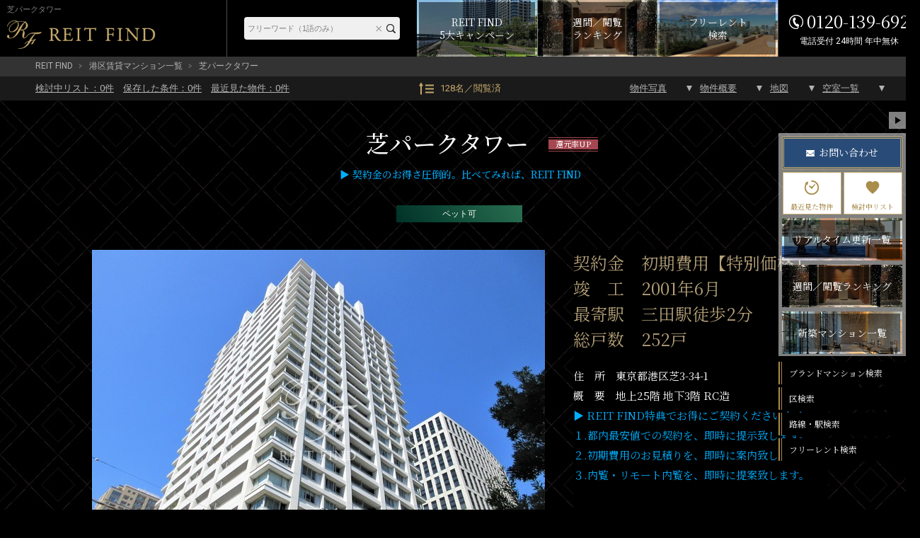

--- FILE ---
content_type: text/html; charset=UTF-8
request_url: https://rf12.jp/building/363/
body_size: 21620
content:
<!DOCTYPE html>
<html lang="ja">
<head>
<meta charset="utf-8" />
<title>芝パークタワー｜高還元率</title>
<meta property="og:title" content="芝パークタワー｜高還元率" />
<meta property="og:description" content="芝パークタワー【契約金概算-即日対応】【24時間対応-内覧受付窓口】東京都港区芝3-34-1、三田駅徒歩2分、2001年6月竣工、総戸数252戸" />
<meta property="og:type" content="website" />
<meta property="og:site_name" content="REIT FIND" />
<meta property="og:url" content="https://rf12.jp/building/363/" />
<meta property="og:image" content="https://rf12.jp/images/estate/363/1/363-1.jpg" />
<meta name="Description" content="芝パークタワー【契約金概算-即日対応】【24時間対応-内覧受付窓口】東京都港区芝3-34-1、三田駅徒歩2分、2001年6月竣工、総戸数252戸" />
<meta name="format-detection" content="telephone=no">
<link rel="shortcut icon" href="/images/favicon.ico" type="/image/vnd.microsoft.icon" />
<link rel="apple-touch-icon-precomposed" href="https://rf12.jp/images/apple-touch-icon.png" />
<link rel="canonical" href="https://rf12.jp/building/363/" />
<link rel="stylesheet" href="/css/common.css?v=20230110" type="text/css" />
<link rel="stylesheet" href="/css/html5reset-1.6.1.css?v=20230110" type="text/css" />
<link rel="stylesheet" href="/css/style.css?v=20230110" type="text/css" />
<link rel="stylesheet" href="/css/imageViewer.css?v=20230110" type="text/css" />
<link rel="stylesheet" href="/css/swiper.css?v=20230110" type="text/css" />
<!-- Global site tag (gtag.js) - Google Analytics / Google Ads -->
<script async src="https://www.googletagmanager.com/gtag/js?id=UA-157470033-1"></script>
<script src="/js/analytics.js?v=20230110"></script>

</head>

<body class="building" id="sub02">


<input type="hidden" name="viewed_rooms" value="" />
<div id="fb-root"></div>
<script>(function(d, s, id) {
var js, fjs = d.getElementsByTagName(s)[0];
if (d.getElementById(id)) return;
js = d.createElement(s); js.id = id;
js.src = "//connect.facebook.net/ja_JP/sdk.js#xfbml=1&version=v2.0";
fjs.parentNode.insertBefore(js, fjs);
}(document, 'script', 'facebook-jssdk'));</script>


<header id="header-pc" class="pc">
	<div class="header-fixed">
		<div class="inner">
			<div class="header-title">
				<h1>芝パークタワー</h1>
				<a href="/" class="logo" ><img src="/images/header-logo-pc.png" alt="REIT FIND"></a>
			</div><!-- header-title -->

			<div class="header-menu">
				<div class="header-freeword-search">
					<form action="https://rf12.jp/list/" method="get" accept-charset="utf-8">
					<input type="text" name="freeword" value="" id="HeaderTextareaPC" placeholder="フリーワード（1語のみ）"  />
					<input type="reset" value="×" id="HeaderResetBtnPC"  />
					<input type="submit" value="" id="HeaderBtnPC"  />
					</form>				</div>
				
				<div class="campaign-banner">
					<a href="/move/"><span>REIT FIND<br>5大キャンペーン</span></a>
				</div>
				
				<div class="ranking-banner">
					<a href="/ranking/"><span>週間／閲覧<br>ランキング</span></a>
				</div>

				<div class="list-freerent-banner">
					<a href="/list/?campaign[]=freerent"><span>フリーレント<br>検索</span></a>
				</div>

				<div class="header-tel"><address><span>0120-139-692</span><span>電話受付 24時間 年中無休</span></address></div>
			</div><!-- header-menu -->
		</div><!-- .inner -->
	</div><!-- .header-fixed -->
</header>

<div id="container" class="clearfix">

<div id="pan">
  <ul>
    <li><a href="/">REIT FIND</a></li>
          <li><a href="/list/?city[]=1">港区賃貸マンション一覧</a></li>
        <li>芝パークタワー</li>
  </ul>
</div>

<div id="toBtnWrap">
  <div id="toBtnWrap_inner">
    <div id="toBtn" class="clearfix">
      <div class="toPageLinkWrap">
        <ul class="saveList">
          <li><a href="/review/"><div>検討中リスト：<span class="review_num">0</span>件</div></a></li>
          <li><a href="/search-conditions/"><div>保存した条件：<span class="search_conditions_num">0</span>件</div></a></li>
          <li><a href="/history/"><div>最近見た物件：<span class="history_num">0</span>件</div></a></li>
        </ul>
        <a href="/ranking" class="pageView">128名／閲覧済</a>
        <ul class="toPageLink">
          <li><a href="#main">物件写真</a></li>
          <li><a href="#outline">物件概要</a></li>
          <li><a href="#maps">地図</a></li>
          <li><a href="#roomList">空室一覧</a></li>
        </ul>
      </div>
    </div>
  </div>
</div><!-- #toBtnWrap -->

<main id="main">
  <div id="pagetitle-building">
    <h2>
						芝パークタワー			<div class="estate-tag">
				<div class="estate-tag-inner"><span class="moving_rewards">還元率UP</span></div>
			</div>
		</h2>
    <h3><span style="color:#00afff;">▶ 契約金のお得さ圧倒的。比べてみれば、REIT FIND</span></p></h3>
    <div id="campArea">
      <ul>
  <li><span class="feature_pet_enable">ペット可</span></li>
</ul>
    </div>
  </div><!-- #pagetitle-building -->

  <div id="bldg-photo">
    <div id="link_viewer">
      <div id="link_imagearea">
        <div id="link_imageareain">
                    <img src="/images/estate/363/1/363-1.jpg" class="modal-syncer" data-target="slide_modal" data-display="full_screen_modal">
        </div>
      </div>
      <div id="link_back">
        <ul id="link_image_category" class="clearfix">
                                                    <li class="select modal-syncer" data-target="slide_modal" data-display="full_screen_modal" data-photo_category_code="1">外観（17枚）</li>
                    </ul>
        <div id="link_imagelist">
            <div id="link_image_thumnail">
                                                            <ul class="link_tab_wrap clearfix">
                                                        <noscript>
                      <li>
                        <a href="/images/estate/363/1/363-1.jpg">
                          <img src="/images/estate/363/1/363-1.jpg" width="50" height="50" alt="芝パークタワー 芝パークタワー1">
                        </a>
                      </li>
                    </noscript>
                                                                                <li class="no-js-display-none">
                      <a href="/images/estate/363/1/363-1.jpg" class="modal-syncer" data-target="slide_modal" data-display="full_screen_modal" data-photo_category_code="1" data-photo_no="1">
                        <img class=lazy data-original="/images/estate/363/1/363-1_160x120.jpg" width="50" height="50" alt="芝パークタワー 芝パークタワー1">
                      </a>
                    </li>
                                                          <noscript>
                      <li>
                        <a href="/images/estate/363/1/363-2.jpg">
                          <img src="/images/estate/363/1/363-2.jpg" width="50" height="50" alt="芝パークタワー 芝パークタワー2">
                        </a>
                      </li>
                    </noscript>
                                                                                <li class="no-js-display-none">
                      <a href="/images/estate/363/1/363-2.jpg" class="modal-syncer" data-target="slide_modal" data-display="full_screen_modal" data-photo_category_code="1" data-photo_no="2">
                        <img class=lazy data-original="/images/estate/363/1/363-2_160x120.jpg" width="50" height="50" alt="芝パークタワー 芝パークタワー2">
                      </a>
                    </li>
                                                          <noscript>
                      <li>
                        <a href="/images/estate/363/1/363-3.jpg">
                          <img src="/images/estate/363/1/363-3.jpg" width="50" height="50" alt="芝パークタワー 芝パークタワーのイ3">
                        </a>
                      </li>
                    </noscript>
                                                                                <li class="no-js-display-none">
                      <a href="/images/estate/363/1/363-3.jpg" class="modal-syncer" data-target="slide_modal" data-display="full_screen_modal" data-photo_category_code="1" data-photo_no="3">
                        <img class=lazy data-original="/images/estate/363/1/363-3_160x120.jpg" width="50" height="50" alt="芝パークタワー 芝パークタワーのイ3">
                      </a>
                    </li>
                                                          <noscript>
                      <li>
                        <a href="/images/estate/363/1/363-4.jpg">
                          <img src="/images/estate/363/1/363-4.jpg" width="50" height="50" alt="芝パークタワー 芝パークタワー4">
                        </a>
                      </li>
                    </noscript>
                                                                                <li class="no-js-display-none">
                      <a href="/images/estate/363/1/363-4.jpg" class="modal-syncer" data-target="slide_modal" data-display="full_screen_modal" data-photo_category_code="1" data-photo_no="4">
                        <img class=lazy data-original="/images/estate/363/1/363-4_160x120.jpg" width="50" height="50" alt="芝パークタワー 芝パークタワー4">
                      </a>
                    </li>
                                                          <noscript>
                      <li>
                        <a href="/images/estate/363/1/363-5.jpg">
                          <img src="/images/estate/363/1/363-5.jpg" width="50" height="50" alt="芝パークタワー 芝パークタワー5">
                        </a>
                      </li>
                    </noscript>
                                                                                <li class="no-js-display-none">
                      <a href="/images/estate/363/1/363-5.jpg" class="modal-syncer" data-target="slide_modal" data-display="full_screen_modal" data-photo_category_code="1" data-photo_no="5">
                        <img class=lazy data-original="/images/estate/363/1/363-5_160x120.jpg" width="50" height="50" alt="芝パークタワー 芝パークタワー5">
                      </a>
                    </li>
                                                          <noscript>
                      <li>
                        <a href="/images/estate/363/1/363-6.jpg">
                          <img src="/images/estate/363/1/363-6.jpg" width="50" height="50" alt="芝パークタワー 芝パークタワー6">
                        </a>
                      </li>
                    </noscript>
                                                                                <li class="no-js-display-none">
                      <a href="/images/estate/363/1/363-6.jpg" class="modal-syncer" data-target="slide_modal" data-display="full_screen_modal" data-photo_category_code="1" data-photo_no="6">
                        <img class=lazy data-original="/images/estate/363/1/363-6_160x120.jpg" width="50" height="50" alt="芝パークタワー 芝パークタワー6">
                      </a>
                    </li>
                                                          <noscript>
                      <li>
                        <a href="/images/estate/363/1/363-7.jpg">
                          <img src="/images/estate/363/1/363-7.jpg" width="50" height="50" alt="芝パークタワー 芝パークタワー7">
                        </a>
                      </li>
                    </noscript>
                                                                                <li class="no-js-display-none">
                      <a href="/images/estate/363/1/363-7.jpg" class="modal-syncer" data-target="slide_modal" data-display="full_screen_modal" data-photo_category_code="1" data-photo_no="7">
                        <img class=lazy data-original="/images/estate/363/1/363-7_160x120.jpg" width="50" height="50" alt="芝パークタワー 芝パークタワー7">
                      </a>
                    </li>
                                                          <noscript>
                      <li>
                        <a href="/images/estate/363/1/363-8.jpg">
                          <img src="/images/estate/363/1/363-8.jpg" width="50" height="50" alt="芝パークタワー 芝パークタワー8">
                        </a>
                      </li>
                    </noscript>
                                                                                <li class="no-js-display-none">
                      <a href="/images/estate/363/1/363-8.jpg" class="modal-syncer" data-target="slide_modal" data-display="full_screen_modal" data-photo_category_code="1" data-photo_no="8">
                        <img class=lazy data-original="/images/estate/363/1/363-8_160x120.jpg" width="50" height="50" alt="芝パークタワー 芝パークタワー8">
                      </a>
                    </li>
                                                          <noscript>
                      <li>
                        <a href="/images/estate/363/1/363-9.jpg">
                          <img src="/images/estate/363/1/363-9.jpg" width="50" height="50" alt="芝パークタワー 芝パークタワー9">
                        </a>
                      </li>
                    </noscript>
                                                                                <li class="no-js-display-none">
                      <a href="/images/estate/363/1/363-9.jpg" class="modal-syncer" data-target="slide_modal" data-display="full_screen_modal" data-photo_category_code="1" data-photo_no="9">
                        <img class=lazy data-original="/images/estate/363/1/363-9_160x120.jpg" width="50" height="50" alt="芝パークタワー 芝パークタワー9">
                      </a>
                    </li>
                                                          <noscript>
                      <li>
                        <a href="/images/estate/363/1/363-10.jpg">
                          <img src="/images/estate/363/1/363-10.jpg" width="50" height="50" alt="芝パークタワー 芝パークタワー10">
                        </a>
                      </li>
                    </noscript>
                                                                                                  <noscript>
                      <li>
                        <a href="/images/estate/363/1/363-11.jpg">
                          <img src="/images/estate/363/1/363-11.jpg" width="50" height="50" alt="芝パークタワー 芝パークタワー11">
                        </a>
                      </li>
                    </noscript>
                                                                                                  <noscript>
                      <li>
                        <a href="/images/estate/363/1/363-12.jpg">
                          <img src="/images/estate/363/1/363-12.jpg" width="50" height="50" alt="芝パークタワー 芝パークタワー12">
                        </a>
                      </li>
                    </noscript>
                                                                                                  <noscript>
                      <li>
                        <a href="/images/estate/363/1/363-13.jpg">
                          <img src="/images/estate/363/1/363-13.jpg" width="50" height="50" alt="芝パークタワー 芝パークタワー13">
                        </a>
                      </li>
                    </noscript>
                                                                                                  <noscript>
                      <li>
                        <a href="/images/estate/363/1/363-14.jpg">
                          <img src="/images/estate/363/1/363-14.jpg" width="50" height="50" alt="芝パークタワー 芝パークタワー14">
                        </a>
                      </li>
                    </noscript>
                                                                                                  <noscript>
                      <li>
                        <a href="/images/estate/363/1/363-15.jpg">
                          <img src="/images/estate/363/1/363-15.jpg" width="50" height="50" alt="芝パークタワー 芝パークタワー15">
                        </a>
                      </li>
                    </noscript>
                                                                                                  <noscript>
                      <li>
                        <a href="/images/estate/363/1/363-16.jpg">
                          <img src="/images/estate/363/1/363-16.jpg" width="50" height="50" alt="芝パークタワー 芝パークタワー16">
                        </a>
                      </li>
                    </noscript>
                                                                                                  <noscript>
                      <li>
                        <a href="/images/estate/363/1/363-17.jpg">
                          <img src="/images/estate/363/1/363-17.jpg" width="50" height="50" alt="芝パークタワー 芝パークタワー17">
                        </a>
                      </li>
                    </noscript>
                                                                                                                                      <li class="no-js-display-none">
                      <a href="/images/estate/363/1/363-17.jpg" class="modal-syncer" data-target="slide_modal" data-display="full_screen_modal" data-photo_category_code="1">
                        <img src="/images/slide_more.png" alt="スライドの続きを見る">
                      </a>
                    </li>
                                  </ul>
                          </div><!-- image_thumnail end -->
        </div><!-- imagelist end -->
				<div id="link_message">
					<a href="/inq/">物件写真販売可／掲載物件の約5,000棟ストック写真があります</a>
				</div>
      </div>
    </div><!-- #link_viewer -->

    <div id="bldgInfo" class="clearfix">
      <div id="bldgComment" class="IV_height">
        <section id="detail" class="detail506 detail">
          <div id="textwrap">
            <h2>契約金　初期費用【特別価格】<br />
竣　工　2001年6月<br />
最寄駅　三田駅徒歩2分<br />
総戸数　252戸</h2>
            <p id="text" class="text">住　所　東京都港区芝3-34-1<br />
概　要　地上25階 地下3階 RC造<br />
<a href="https://rf12.jp/move/" rel="noopener noreferrer" target="_blank"><span style="color:#00afff;">▶ REIT FIND特典でお得にご契約くださいませ。<br />
１.都内最安値での契約を、即時に提示致します。<br />
２.初期費用のお見積りを、即時に案内致します。<br />
３.内覧・リモート内覧を、即時に提案致します。</a><br />
<br />
■物件名フリガナ<br />
シバパークタワー<br />
<br />
■近隣周辺施設情報<br />
公園芝公園まで約500m<br />
スーパーまいばすけっと芝5丁目店まで約300m<br />
コンビニローソン芝三丁目店まで約10m<br />
ドラッグストアドラッグストアスマイル三田店まで約350m<br />
スーパーマルエツプチ三田二丁目店まで約500m<br />
図書館港区立三田図書館まで約620m<br />
病院東京都済生会中央病院まで約640m<br />
郵便局慶應義塾前郵便局まで約300m<br />
病院三田病院まで約780m<br />
銀行三井住友信託銀行芝営業部まで約190m<br />
<br />
分譲マンションならではのラグジュアリー感と質の高い設備・共用部分です。フロントコンシェルジュサービスもございます。24時間の有人管理による防犯体制は強力で、エントランスはノンタッチのオートロックが採用。タワーマンションならではの快適で安心な生活を送ることができます。都営三田線は、大手町や日比谷などのオフィス街への移動に便利です。また、東急目黒線との直通運転がされており、神奈川県方面へのアクセスも快適です。JR山手線は、東京23区を一周するため、新宿や渋谷、東京駅や有楽町など、様々な方面へのアクセスを可能とします。三田エリアは都心の中心地でもあるため、お台場や銀座や六本木など、どのエリアにも移動しやすいロケーションが魅力です。充実した室内設備によって居住者の生活が快適であるだけではなく、共有設備も充実しているため、ゲストのおもてなしも可能です。上質な空間に囲まれ、芝パークタワーならではのタワーライフをお楽しみいただけます。芝パークタワーは、抜群の交通利便性や周囲に揃う生活利便施設といった利便性だけではなく、上質な気品高いスタイルと安らぎや癒しを追求した空間で、快適かつスマートな日々を提供します。築年数が経っていても長く飽きることの無いシンプルな外観、高級感のある内廊下やエントランスホールは由緒ある芝エリアとしての格式の高さを感じさせます。また、室内はリノベーションがしやすい構造の為、家族形態の変化に合わせて、室内も変えていけるのは魅力的です。白を基調とした洗練された外装や、シンプルモダンな内装ともに申し分の無い作りになっております。周辺環境は田町駅や三田駅が利用可能で利便性は良好。コンビニやスーパーなどの生活インフラも近くにあり生活しやすい環境になります。芝エリアに聳える分譲賃貸タワーマンション。24時間有人管理による強固な防犯体制とコンシェルジュによるフロントサービスにより安全で快適なタワーライフを提供します。共用施設としてワインセラー・ゲストルーム・パーティールームがあります。芝パークタワーの2階の一部には店舗が入居していて、オートロックでセキュリティ対策されたエントランスの先にはホテルライクなコンシェルジュをはじめとした上質なサービスが提供されています。地下には駐車場やレンタルのトランクルームがあり、2階にはゲストルームや自然が感じられるヒーリングテラスがあり共用設備が充実しています。共用廊下は内廊下式で、3基設置されたエレベーターを囲むように回廊状に配されています。各戸のリビングダイニングには床暖房、浴室には換気乾燥機、またキッチンや洗面室に足元温風機が設置され快適に暮らせる設備が整っています。芝パークタワーは都営浅草線三田駅から徒歩2分です。空に、緑に、街に調和する飾らない美意識。都心の建築の在り方を求め、外観はシンプルな直線を基本として、個性と堅固さを物語る。 複合開発エリアの周囲の建築物と調和しながら、都市の景観の一部として気品にあふれ、建築という公共の価値としての責任を持つ。24時間有人管理による強固な防犯体制とコンシェルジュによるフロントサービスにより安全で快適なタワーライフを提供します。</p>
            <div class="textmore"></div>
          </div>
        </section>
                <section id="campInfo" class="campInfo">
          <h3>今月申し込みの方限定キャンペーン</h3>
          <p>
            キャンペーン中です。<br><span style="color:#00afff;">１．都内最安値での契約は、是非お任せください。</span><br />
<span style="color:#00afff;">２．初期費用のお見積りは、是非お任せください。</span><br />
<span style="color:#00afff;">３．内覧・リモート内覧は、是非お任せください。</span><br>※諸条件・詳細等は是非お問合せ下さいませ。          </p>
        </section>
              </div><!-- #bldgComment -->
    </div><!--#bldgInfo -->
  </div><!-- #bldg-photo -->

  <!-- ▲#bldgInfo -->
  
<section id="roomList" class="roomList">
	<div class="room-list-top">
		<h3>
			空室一覧
			<span class="h-text"><br>チェックした物件はまとめてお問い合わせ、検討中リストに追加できます。</span>
		</h3>
		<select name="room_sort">
			<option value="">部屋並び順</option>
			<option value="rent:asc:number">賃料が安い順</option>
			<option value="rent:desc:number">賃料が高い順</option>
			<option value="room_size:asc:number">面積が狭い順</option>
			<option value="room_size:desc:number">面積が広い順</option>
			<option value="floor:asc:number">階数が低い順</option>
			<option value="floor:desc:number">階数が高い順</option>
			<option value="layout_no,layout_name:asc:plan">間取りが小さい順</option>
			<option value="layout_no,layout_name:desc:plan">間取りが大きい順</option>
		</select>
	</div>
	<form action='/inq_room' method='GET' id='estate_room_list'>
	<ul class="roomList-inner roomContainer ">

<!-- システム対応 ソート機能（SPのようなセレクト選択によるソート形式） -->
		</ul>

	
	</form>

			<p class="sold-out-text">現在公開中の部屋情報がありません。<br>最新の情報は<a href="/inq_bldg_room/?estate_id=363" target="_self">こちら</a>からお問い合わせください。</p>
	</section>

  <!--▲ #roomList -->
  <section id="outline">
    <h3 class="contents-head">物件概要</h3>
    <div id="sns">
    <ul class="sns-inner">
      <li class="facebook"><a href="http://www.facebook.com/share.php?u=https://rf12.jp/building/363/" rel="nofollow" target="_blank"><img src="/images/sns-facebook-icon.png" alt="facebook"></a></li>
      <li class="twitter"><a href="https://twitter.com/share?url=https://rf12.jp/building/363/&
text=芝パークタワー｜ブランド賃貸－REIT FIND" target="_blank"><img src="/images/sns-twitter-icon.png" alt="twitter"></a></li>
      <li class="line"><a href="http://line.me/R/msg/text/?
[芝パークタワー]｜ブランド賃貸－REIT FIND%0D%0Ahttps://rf12.jp/building/363" target="_blank"><img src="/images/sns-line-icon.png" alt="LINE"></a></li>
    </ul>
  </div><!-- #sns -->
    <table class="tableBase">
      <tr>
        <th scope="row">物件名</th>
        <td colspan="3">芝パークタワー</td>
      </tr>
      <tr>
        <th scope="row">所在地</th>
        <td colspan="3">
          東京都<a href="/list/?city[]=1">港区</a><a href="/list/?town[]=131030010">芝</a>3-34-1        </td>
      </tr>
      <tr>
        <th scope="row">最寄駅</th>
        <td colspan="3"><a href="/list/?route[]=99302">都営浅草線</a>「<a href="/list/?station[]=99302_9930208">三田駅</a>」徒歩2分<br><a href="/list/?route[]=99303">都営三田線</a>「<a href="/list/?station[]=99303_9930208">三田駅</a>」徒歩2分<br><a href="/list/?route[]=99303">都営三田線</a>「<a href="/list/?station[]=99303_9930305">芝公園駅</a>」徒歩4分<br><a href="/list/?route[]=11302">JR山手線</a>「<a href="/list/?station[]=11302_1130228">田町駅</a>」徒歩7分<br><a href="/list/?route[]=99301">都営大江戸線</a>「<a href="/list/?station[]=99301_9930122">赤羽橋駅</a>」徒歩9分</td>
      </tr>
      <tr>
        <th scope="row">物件特徴</th>
        <td colspan="3">
          タワーマンション、デザイナーズ、分譲賃貸、ペット可        </td>
      </tr>
      <tr>
        <th scope="row">構造規模</th>
        <td colspan="3">制震構造 地上25階 地下3階 RC造</td>
      </tr>
      <tr>
        <th scope="row">総戸数</th>
        <td>252戸</td>
        <th scope="row">築年月</th>
        <td>2001年6月</td>
      </tr>
      <tr>
        <th scope="row">賃料</th>
        <td>-</td>
        <th>管理費</th>
        <td>-</td>
      </tr>
      <tr>
        <th scope="row">間取り</th>
        <td>-</td>
        <th>専有面積</th>
        <td>-</td>
      </tr>
      <tr>
        <th scope="row">問合番号</th>
        <td colspan="3">363</td>
      </tr>
    </table>
    <p class="notes">■駐車場　　　122台（平置式・機械式）月額25,000円～<br />
■バイク置場　有<br />
■駐輪場　　　有　　　　　　　<br />
―――――――<br />
■設　計　　　鹿島建設株式会社<br />
■施　工　　　鹿島建設株式会社<br />
■管理形式　　常駐管理<br />
―――――――<br />
■保　険　　　借家人賠償付き火災保険要加入<br />
■ペット　　　相談（敷1積増）<br />
■楽　器　　　相談<br />
■保証会社　　利用必須（※大手法人契約の場合、例外あり）<br />
■保証会社　　初回保証委託料/月額賃料等の20％～100％<br />
■保証会社　　年間継続料/0.8万円～1.0万円 or<br />
■保証会社　　月額保証料賃料等の1％～2％<br />
―――――――<br />
■間取り	<br />
□1LDK～3LDK（51.8㎡～169.36㎡）<br />
―――――――<br />
■共用施設　　<br />
□地下３階　　ワインセラー<br />
□１階　　　　コンシェルジュデスク/コンシェルジュサービス<br />
　　　　　　　利用時間10時～18時<br />
□１階　　　　ラウンジ　<br />
□１階　　　　コンビニローソン芝三丁目店<br />
□２階　　　　パーティースクエア/1時間300円<br />
□２階　　　　ゲストスイートルーム/1泊4,000円<br />
□２階　　　　ヒーリングガーデン<br />
□２階　　　　茶室<br />
□２階　　　　アトリエ<br />
<br />
■① 駐車場・バイク置場・駐輪場の詳細は、是非お問合せ下さい。<br />
■② 内覧のご希望時は、物件現地待ち合わせ対応をしております。<br />
■③ 物件写真の量と質、情報更新鮮度に特化して運営しています。</p>
  </section>
  <!--▲ #outline -->

      <section id="facilities">
    <h3 class="contents-head">建物設備</h3>
    <a class="gotobuilding" href="/building/363/" target="_self">建物詳細を見る</a>
    <ul class="clearfix facility-list estate-facilities">
          <li class="facility-list-item">
        <img class="facility-icon icon-estate-facility_elevator" src="/images/facilities/icon-estate-facility_elevator.png" alt="エレベーター">
      </li>
          <li class="facility-list-item">
        <img class="facility-icon icon-estate-facility_autolock" src="/images/facilities/icon-estate-facility_autolock.png" alt="オートロック">
      </li>
          <li class="facility-list-item">
        <img class="facility-icon icon-estate-facility_delivery_box" src="/images/facilities/icon-estate-facility_delivery_box.png" alt="宅配ボックス">
      </li>
          <li class="facility-list-item">
        <img class="facility-icon icon-estate-facility_tv_door_phone" src="/images/facilities/icon-estate-facility_tv_door_phone.png" alt="TVドアホン">
      </li>
          <li class="facility-list-item">
        <img class="facility-icon icon-estate-facility_trank_room" src="/images/facilities/icon-estate-facility_trank_room.png" alt="トランクルーム">
      </li>
          <li class="facility-list-item">
        <img class="facility-icon icon-estate-facility_parking" src="/images/facilities/icon-estate-facility_parking.png" alt="駐車場">
      </li>
          <li class="facility-list-item">
        <img class="facility-icon icon-estate-facility_large_parking" src="/images/facilities/icon-estate-facility_large_parking.png" alt="大型駐車場">
      </li>
          <li class="facility-list-item">
        <img class="facility-icon icon-estate-facility_bike_parking" src="/images/facilities/icon-estate-facility_bike_parking.png" alt="バイク置き場">
      </li>
          <li class="facility-list-item">
        <img class="facility-icon icon-estate-facility_cycle_parking" src="/images/facilities/icon-estate-facility_cycle_parking.png" alt="駐輪場">
      </li>
          <li class="facility-list-item">
        <img class="facility-icon icon-estate-facility_concierge" src="/images/facilities/icon-estate-facility_concierge.png" alt="コンシェルジュ">
      </li>
          <li class="facility-list-item">
        <img class="facility-icon icon-estate-facility_guest_room" src="/images/facilities/icon-estate-facility_guest_room.png" alt="ゲストルーム">
      </li>
          <li class="facility-list-item">
        <img class="facility-icon icon-estate-facility_party_room" src="/images/facilities/icon-estate-facility_party_room.png" alt="パーティールーム">
      </li>
          <li class="facility-list-item">
        <img class="facility-icon icon-estate-facility_inground_garbage_dump" src="/images/facilities/icon-estate-facility_inground_garbage_dump.png" alt="敷地内ゴミ置き場">
      </li>
          <li class="facility-list-item">
        <img class="facility-icon icon-estate-facility_hallway" src="/images/facilities/icon-estate-facility_hallway.png" alt="内廊下">
      </li>
          <li class="facility-list-item">
        <img class="facility-icon icon-estate-facility_twenty_four_hour_control" src="/images/facilities/icon-estate-facility_twenty_four_hour_control.png" alt="24時間管理">
      </li>
          <li class="facility-list-item">
        <img class="facility-icon icon-estate-facility_security_camera" src="/images/facilities/icon-estate-facility_security_camera.png" alt="防犯カメラ">
      </li>
          <li class="facility-list-item">
        <img class="facility-icon icon-estate-facility_bs" src="/images/facilities/icon-estate-facility_bs.png" alt="BS">
      </li>
          <li class="facility-list-item">
        <img class="facility-icon icon-estate-facility_cs" src="/images/facilities/icon-estate-facility_cs.png" alt="CS">
      </li>
          <li class="facility-list-item">
        <img class="facility-icon icon-estate-facility_catv" src="/images/facilities/icon-estate-facility_catv.png" alt="CATV">
      </li>
          <li class="facility-list-item">
        <img class="facility-icon icon-estate-facility_internet" src="/images/facilities/icon-estate-facility_internet.png" alt="インターネット">
      </li>
          <li class="facility-list-item">
        <img class="facility-icon icon-estate-facility_instrument_enable" src="/images/facilities/icon-estate-facility_instrument_enable.png" alt="楽器可">
      </li>
          <li class="facility-list-item">
        <img class="facility-icon icon-estate-facility_seismic_damping_structure" src="/images/facilities/icon-estate-facility_seismic_damping_structure.png" alt="制震構造">
      </li>
        </ul>
  </section>
  <!--▲ #facilities -->

  <div id="maps" class="clearfix">
    <div id="gMap"></div>
    <p>※建物周辺情報はGoogleMapを使用しており、物件表示位置が実際の位置と多少異なる場合がございます。</p>
    <input type='hidden' id='mapAddress' value='東京都港区芝3-34-1'>
    <input type='hidden' id='mapAddressPrefecture' value='東京都'>
    <input type='hidden' id='mapAddressCity' value='港区'>
    <input type='hidden' id='mapAddressTown' value='芝'>
    <input type='hidden' id='mapLatitude' value='35.650458'>
    <input type='hidden' id='mapLongitude' value='139.747462'>
  </div><!-- #maps -->

  <div id="caution">
    <h3 class="contents-head">掲載情報について</h3>
    <ul class="accodion_content">
    <li>※掲載情報が現況と異なる場合は、現況を優先させていただきます。</li>
      <li>※各種キャンペーン情報は予告なく変更・終了する場合がございます。事前に必ず募集条件をご確認くださいませ。</li>
      <li>※各部屋毎に敷金・礼金・キャンペーンの内容が異なる場合がございます。詳細は各部屋ページをご確認くださいませ。</li>
      <li>※分譲マンションの場合、各所有者様毎に室内の内装・設備が変更されている場合がございます。</li>
      <li>※分譲マンションの場合、建物自体が許可していても各所有者様毎に室内のペット飼育・SOHO 利用について禁止の場合がございます。</li>
      <li>※各詳細については、メールまたはお電話にて、お気軽にお問い合わせくださいませ。</li>
    </ul>
  </div>

  <div id="page-banner">
    <ul>
      <li><a href="/move/"><img src="/images/page_banner_01.jpg" alt="還元キャンペーンバナー"></a></li>
      <li><a href="/ranking/"><img src="/images/page_banner_02.jpg" alt="ランキングページバナー"></a></li>
    </ul>
  </div>

  <div class="bldg-contact">
      <div class="bldg-contact-blackbox">
        <div class="bldg-contact-inner">
					<div>
            <picture class="model">
							<source srcset="/images/bldg-contact-model.png" media="(min-width: 768px)"  width="856" height="1000">
							<img src="/images/bldg-contact-model-sp.png" alt="「中小企業からニッポンを元気にプロジェクト」公式アンバサダー前田敦子" width="472" height="324">
						</picture>
					</div>
					<div class="content">
						<div class="head">
							<h3>芝パークタワーの<br>お問い合わせはこちらから</h3>
							<a class="contact" href="/inq_bldg_room/?estate_id=363">お問い合わせ</a>
							<div class="bldg-contact-middle">
								<p class="tel">0120-139-692</p>
								<p class="sup">電話受付 24時間 年中無休</p>
							</div>
						</div>
						<div class="foot">
							<p class="text">内覧予約・空室確認・初期費用概算等<br>
								是非、お気軽にお問い合わせくださいませ。</p>
							<p class="address">〒103-0012 東京都中央区日本橋堀留町 1-8-11 日本橋人形町スクエア 3階<br>
								<span>最寄駅：日比谷線・浅草線「人形町駅」徒歩3分<a class="link" href="/company/">サイト運営会社</a></span>
							</p>
						</div>
					</div>
        </div>
      </div>
    </div><!-- .bldg-contact -->
    <ul class="bldg-contact-bottom-link">
		<li class="contact-link-1">
			<a href="/review/">
				<span class="contact-inner">
					<span class="contact-type">検討中リスト</span>
					<span class="detail-text">一覧を表示</span>
				</span>
			</a>
		</li>
		<li class="contact-link-2">
			<a href="/history/">
				<span class="contact-inner">
					<span class="contact-type">最近見た物件</span>
					<span class="detail-text">一覧を表示</span>
				</span>
			</a>
		</li>
		<li class="contact-link-3">
			<a href="/list/?campaign[]=freerent">
				<span class="contact-inner">
					<span class="contact-type">フリーレント検索</span>
					<span class="detail-text">一覧を表示</span>
				</span>
			</a>
		</li>
		<li class="contact-link-4">
			<a href="/new-building/">
				<span class="contact-inner">
					<span class="contact-type">新築マンション一覧</span>
					<span class="detail-text">一覧を表示</span>
				</span>
			</a>
		</li>
	</ul>

    <ul class="bldg-relation-links">
          <li class="bldg-relation-link"><a href="/list?station[]=99302_9930208&years=1">三田駅<br>新築物件一覧へ</a></li>
      <li class="bldg-relation-link"><a href="/list?station[]=99302_9930208&layout[]=1-">三田駅<br>1R～1K物件一覧へ</a></li>
      <li class="bldg-relation-link"><a href="/list?station[]=99302_9930208&layout[]=2">三田駅<br>2K～2LDK物件一覧へ</a></li>
      <li class="bldg-relation-link"><a href="/list?station[]=99302_9930208&room_facilities[]=pet_enable">三田駅<br>ペット可物件一覧へ</a></li>
      <li class="bldg-relation-link"><a href="/list?station[]=99302_9930208&layout[]=1">三田駅<br>1DK～1LDK物件一覧へ</a></li>
      <li class="bldg-relation-link"><a href="/list?station[]=99302_9930208&layout[]=3">三田駅<br>3K～3LDK物件一覧へ</a></li>
      </ul>

        <section id="soldoutList" class="clearfix">
    <div id="contractHead" class="switch">
      <h3 class="switch">ご成約済みの部屋一覧</h3>
	
    <form action='/inq_room' method='GET' id='sold_out_room_list'>
    <table class="tableBase sprite">
      <tr>
        <th scope="col" class="floor">所在階</th>
        <th scope="col" class="plan">間取り</th>
        <th scope="col" class="size">面積</th>
        <th scope="col" class="rent">賃料</th>
        <th scope="col" class="manage">共益費/管理費</th>
        <th scope="col" class="deposit">敷金/礼金</th>
        <th scope="col" class="brokerage">仲介手数料</th>
        <th scope="col" class="detail">詳細</th>
      </tr>
                    <tr class="" data-href="/building/363/34334/"
          data-room_id="34334" data-floor="4" data-layout_no="2" data-layout_name="LDK" data-room_size="52.02" data-rent="204000">
                          <td class="floor"><span>4F</span></td>
          <td class="plan">2LDK</td>
          <td class="size">52.02m<sup>2</sup></td>
          <td class="rent">---円</td>
          <td class="manage">---円</td>
          <td class="deposit">---ヶ月/---ヶ月</td>
          <td class="brokerage">---ヶ月</td>
          <td class="detail"><a href="/building/363/34334/" target="_self"><img src="/images/triangle-arrow-gold-light-right.png" alt="詳細"></a></td>
      </tr>
                    <tr class="" data-href="/building/363/74471/"
          data-room_id="74471" data-floor="5" data-layout_no="1" data-layout_name="LDK" data-room_size="52.02" data-rent="208000">
                          <td class="floor"><span>5F</span></td>
          <td class="plan">1LDK</td>
          <td class="size">52.02m<sup>2</sup></td>
          <td class="rent">---円</td>
          <td class="manage">---円</td>
          <td class="deposit">---ヶ月/---ヶ月</td>
          <td class="brokerage">---ヶ月</td>
          <td class="detail"><a href="/building/363/74471/" target="_self"><img src="/images/triangle-arrow-gold-light-right.png" alt="詳細"></a></td>
      </tr>
                    <tr class="" data-href="/building/363/74472/"
          data-room_id="74472" data-floor="6" data-layout_no="1" data-layout_name="LDK" data-room_size="51.80" data-rent="210000">
                          <td class="floor"><span>6F</span></td>
          <td class="plan">1LDK</td>
          <td class="size">51.80m<sup>2</sup></td>
          <td class="rent">---円</td>
          <td class="manage">---円</td>
          <td class="deposit">---ヶ月/---ヶ月</td>
          <td class="brokerage">---ヶ月</td>
          <td class="detail"><a href="/building/363/74472/" target="_self"><img src="/images/triangle-arrow-gold-light-right.png" alt="詳細"></a></td>
      </tr>
                    <tr class="" data-href="/building/363/53625/"
          data-room_id="53625" data-floor="9" data-layout_no="2" data-layout_name="LDK" data-room_size="64.49" data-rent="300000">
                          <td class="floor"><span>9F</span></td>
          <td class="plan">2LDK</td>
          <td class="size">64.49m<sup>2</sup></td>
          <td class="rent">---円</td>
          <td class="manage">---円</td>
          <td class="deposit">---ヶ月/---ヶ月</td>
          <td class="brokerage">---ヶ月</td>
          <td class="detail"><a href="/building/363/53625/" target="_self"><img src="/images/triangle-arrow-gold-light-right.png" alt="詳細"></a></td>
      </tr>
                    <tr class="" data-href="/building/363/8572/"
          data-room_id="8572" data-floor="9" data-layout_no="3" data-layout_name="LDK" data-room_size="74.35" data-rent="300000">
                          <td class="floor"><span>9F</span></td>
          <td class="plan">3LDK</td>
          <td class="size">74.35m<sup>2</sup></td>
          <td class="rent">---円</td>
          <td class="manage">---円</td>
          <td class="deposit">---ヶ月/---ヶ月</td>
          <td class="brokerage">---ヶ月</td>
          <td class="detail"><a href="/building/363/8572/" target="_self"><img src="/images/triangle-arrow-gold-light-right.png" alt="詳細"></a></td>
      </tr>
                    <tr class="" data-href="/building/363/58097/"
          data-room_id="58097" data-floor="10" data-layout_no="1" data-layout_name="LDK" data-room_size="51.80" data-rent="210000">
                          <td class="floor"><span>10F</span></td>
          <td class="plan">1LDK</td>
          <td class="size">51.80m<sup>2</sup></td>
          <td class="rent">---円</td>
          <td class="manage">---円</td>
          <td class="deposit">---ヶ月/---ヶ月</td>
          <td class="brokerage">---ヶ月</td>
          <td class="detail"><a href="/building/363/58097/" target="_self"><img src="/images/triangle-arrow-gold-light-right.png" alt="詳細"></a></td>
      </tr>
                    <tr class="" data-href="/building/363/28133/"
          data-room_id="28133" data-floor="10" data-layout_no="2" data-layout_name="LDK" data-room_size="64.49" data-rent="300000">
                          <td class="floor"><span>10F</span></td>
          <td class="plan">2LDK</td>
          <td class="size">64.49m<sup>2</sup></td>
          <td class="rent">---円</td>
          <td class="manage">---円</td>
          <td class="deposit">---ヶ月/---ヶ月</td>
          <td class="brokerage">---ヶ月</td>
          <td class="detail"><a href="/building/363/28133/" target="_self"><img src="/images/triangle-arrow-gold-light-right.png" alt="詳細"></a></td>
      </tr>
                    <tr class="" data-href="/building/363/98245/"
          data-room_id="98245" data-floor="12" data-layout_no="3" data-layout_name="LDK" data-room_size="78.62" data-rent="420000">
                          <td class="floor"><span>12F</span></td>
          <td class="plan">3LDK</td>
          <td class="size">78.62m<sup>2</sup></td>
          <td class="rent">---円</td>
          <td class="manage">---円</td>
          <td class="deposit">---ヶ月/---ヶ月</td>
          <td class="brokerage">---ヶ月</td>
          <td class="detail"><a href="/building/363/98245/" target="_self"><img src="/images/triangle-arrow-gold-light-right.png" alt="詳細"></a></td>
      </tr>
                    <tr class="" data-href="/building/363/8570/"
          data-room_id="8570" data-floor="14" data-layout_no="2" data-layout_name="LDK" data-room_size="78.62" data-rent="350000">
                          <td class="floor"><span>14F</span></td>
          <td class="plan">2LDK</td>
          <td class="size">78.62m<sup>2</sup></td>
          <td class="rent">---円</td>
          <td class="manage">---円</td>
          <td class="deposit">---ヶ月/---ヶ月</td>
          <td class="brokerage">---ヶ月</td>
          <td class="detail"><a href="/building/363/8570/" target="_self"><img src="/images/triangle-arrow-gold-light-right.png" alt="詳細"></a></td>
      </tr>
                    <tr class="" data-href="/building/363/8571/"
          data-room_id="8571" data-floor="15" data-layout_no="3" data-layout_name="LDK" data-room_size="89.66" data-rent="370000">
                          <td class="floor"><span>15F</span></td>
          <td class="plan">3LDK</td>
          <td class="size">89.66m<sup>2</sup></td>
          <td class="rent">---円</td>
          <td class="manage">---円</td>
          <td class="deposit">---ヶ月/---ヶ月</td>
          <td class="brokerage">---ヶ月</td>
          <td class="detail"><a href="/building/363/8571/" target="_self"><img src="/images/triangle-arrow-gold-light-right.png" alt="詳細"></a></td>
      </tr>
          </table>    
  </form>
  <p class="switch">表示</p>
  </div>
  </section>
    
      
    
<!-- システム対応 件数の設定 -->
<section id="recommend">
	<h3>おすすめ物件紹介</h3>
	<div class="recommend-inner">
				<section class="recoBldg">
			<a href="/building/7442/">
				<img class="lazy" data-original="/images/estate/7442/recommend/7442-recommend_248x186.jpg" width="248" height="186" alt="おすすめ画像1" src="[data-uri]">
				<div class="gradation-box">
				<h3>リビオメゾン西麻布</h3>
				<p>■2025年11月竣工■乃木坂駅徒歩7分■総戸数52戸■東京都港区西麻布1-14-6■地上11階 RC造</p>
				</div>
			</a>
		</section>
				<section class="recoBldg">
			<a href="/building/7353/">
				<img class="lazy" data-original="/images/estate/7353/recommend/7353-recommend_248x186.jpg" width="248" height="186" alt="おすすめ画像2" src="[data-uri]">
				<div class="gradation-box">
				<h3>イプセ御成門</h3>
				<p>■2025年10月竣工■御成門駅徒歩3分■総戸数27戸■東京都港区新橋6-18-3■地上15階 RC造</p>
				</div>
			</a>
		</section>
				<section class="recoBldg">
			<a href="/building/7202/">
				<img class="lazy" data-original="/images/estate/7202/recommend/7202-recommend_248x186.jpg" width="248" height="186" alt="おすすめ画像3" src="[data-uri]">
				<div class="gradation-box">
				<h3>Ｌｅ　ＵｎＤｅｕｘ南青山</h3>
				<p>■2025年9月竣工■外苑前駅徒歩5分■総戸数20戸■東京都港区南青山2-31-6■地上11階 RC造</p>
				</div>
			</a>
		</section>
				<section class="recoBldg">
			<a href="/building/7098/">
				<img class="lazy" data-original="/images/estate/7098/recommend/7098-recommend_248x186.jpg" width="248" height="186" alt="おすすめ画像4" src="[data-uri]">
				<div class="gradation-box">
				<h3>リビオメゾン芝浦</h3>
				<p>■2025年6月竣工■芝浦ふ頭駅徒歩4分■総戸数102戸■東京都港区海岸3-21-35■地上14階 RC造</p>
				</div>
			</a>
		</section>
				<section class="recoBldg">
			<a href="/building/7091/">
				<img class="lazy" data-original="/images/estate/7091/recommend/7091-recommend_248x186.jpg" width="248" height="186" alt="おすすめ画像5" src="[data-uri]">
				<div class="gradation-box">
				<h3>イプセ白金</h3>
				<p>■2025年7月竣工■白金台駅徒歩6分■総戸数14戸■東京都港区白金2-6-4■地上5階 RC造</p>
				</div>
			</a>
		</section>
				<section class="recoBldg">
			<a href="/building/7074/">
				<img class="lazy" data-original="/images/estate/7074/recommend/7074-recommend_248x186.jpg" width="248" height="186" alt="おすすめ画像6" src="[data-uri]">
				<div class="gradation-box">
				<h3>ジオエント白金台</h3>
				<p>■2025年6月竣工■目黒駅徒歩6分■総戸数48戸■東京都港区白金台3-19-5■地上13階 RC造</p>
				</div>
			</a>
		</section>
				<section class="recoBldg">
			<a href="/building/6879/">
				<img class="lazy" data-original="/images/estate/6879/recommend/6879-recommend_248x186.jpg" width="248" height="186" alt="おすすめ画像7" src="[data-uri]">
				<div class="gradation-box">
				<h3>ザ・ケンジントン・レジデンス芝浦</h3>
				<p>■2025年2月竣工■芝浦ふ頭駅徒歩8分■総戸数114戸■東京都港区海岸3-3-18■地上11階 RC造■フリーレント1ヶ月</p>
				</div>
			</a>
		</section>
				<section class="recoBldg">
			<a href="/building/6384/">
				<img class="lazy" data-original="/images/estate/6384/recommend/6384-recommend_248x186.jpg" width="248" height="186" alt="おすすめ画像8" src="[data-uri]">
				<div class="gradation-box">
				<h3>ブリックレジデンス南青山</h3>
				<p>■2024年9月竣工■広尾駅徒歩13分■総戸数39戸■東京都港区南青山7-10-9<br />
■地上14階 RC造</p>
				</div>
			</a>
		</section>
				<section class="recoBldg">
			<a href="/building/6220/">
				<img class="lazy" data-original="/images/estate/6220/recommend/6220-recommend_248x186.jpg" width="248" height="186" alt="おすすめ画像9" src="[data-uri]">
				<div class="gradation-box">
				<h3>コンフォートサウス白金台</h3>
				<p>■2024年9月竣工■白金台駅徒歩6分■総戸数14戸■東京都港区白金台1-3-9■地上3階 RC造</p>
				</div>
			</a>
		</section>
				<section class="recoBldg">
			<a href="/building/6144/">
				<img class="lazy" data-original="/images/estate/6144/recommend/6144-recommend_248x186.jpg" width="248" height="186" alt="おすすめ画像10" src="[data-uri]">
				<div class="gradation-box">
				<h3>グランパセオ西麻布2</h3>
				<p>■2024年6月■乃木坂駅徒歩10分■総戸数18戸■東京都港区西麻布2-7-4■地上10階 RC造</p>
				</div>
			</a>
		</section>
				<section class="recoBldg">
			<a href="/building/5963/">
				<img class="lazy" data-original="/images/estate/5963/recommend/5963-recommend_248x186.jpg" width="248" height="186" alt="おすすめ画像11" src="[data-uri]">
				<div class="gradation-box">
				<h3>ザ・パークハウス北青山</h3>
				<p>■2024年4月竣工■外苑前駅徒歩6分■総戸数18戸■東京都港区北青山2-12-38■地上10階 RC造<br />
</p>
				</div>
			</a>
		</section>
				<section class="recoBldg">
			<a href="/building/5946/">
				<img class="lazy" data-original="/images/estate/5946/recommend/5946-recommend_248x186.jpg" width="248" height="186" alt="おすすめ画像12" src="[data-uri]">
				<div class="gradation-box">
				<h3>オーパスレジデンス南青山</h3>
				<p>■2024年3月竣工■外苑前駅徒歩7分■総戸数51戸■東京都港区南青山4-1-10■地上11階 RC造■フリーレント2ヶ月</p>
				</div>
			</a>
		</section>
				<section class="recoBldg">
			<a href="/building/6461/">
				<img class="lazy" data-original="/images/estate/6461/recommend/6461-recommend_248x186.jpg" width="248" height="186" alt="おすすめ画像13" src="[data-uri]">
				<div class="gradation-box">
				<h3>ロイヤルパークス品川</h3>
				<p>■2025年1月竣工■品川駅徒歩11分■総戸数458戸■東京都港区港南3-5-21■地上28階 地下1階 RC造</p>
				</div>
			</a>
		</section>
				<section class="recoBldg">
			<a href="/building/6330/">
				<img class="lazy" data-original="/images/estate/6330/recommend/6330-recommend_248x186.jpg" width="248" height="186" alt="おすすめ画像14" src="[data-uri]">
				<div class="gradation-box">
				<h3>コンフォリア芝浦MOKU</h3>
				<p>■2024年10月竣工■田町駅徒歩9分■総戸数64戸■東京都港区芝浦4-11-16■地上9階 RC造</p>
				</div>
			</a>
		</section>
				<section class="recoBldg">
			<a href="/building/4578/">
				<img class="lazy" data-original="/images/estate/4578/recommend/4578-recommend_248x186.jpg" width="248" height="186" alt="おすすめ画像15" src="[data-uri]">
				<div class="gradation-box">
				<h3>ウエリスアーバン水天宮前</h3>
				<p>■2023年3月竣工■水天宮前駅徒歩9分■総戸数431戸■東京都江東区佐賀2-8-4■地上13階 RC造■フリーレント2ヶ月</p>
				</div>
			</a>
		</section>
				<section class="recoBldg">
			<a href="/building/62/">
				<img class="lazy" data-original="/images/estate/62/recommend/62-recommend_248x186.jpg" width="248" height="186" alt="おすすめ画像16" src="[data-uri]">
				<div class="gradation-box">
				<h3>コンフォリア新宿イーストサイドタワー</h3>
				<p>■2011年12月竣工■東新宿駅徒歩2分■総戸数761戸■東京都新宿区新宿6-27-29■地上32階 地下1階 RC造■フリーレント1ヶ月</p>
				</div>
			</a>
		</section>
			</div>
</section>

  
</main>

<div id="slide_modal" class="modal_content full_screen">
  <div class="modal_wrap">
    <div class="modal_inner">
      <div class="modal_close_btn modal_close"></div>
      <div id="viewer">
        <div id="imagearea">
          <div id="imageareain">
            <!--画像の表示-->
          </div>
        </div>
        <div class="nav-controls">
          <a class="prev" rel="history" title="‹ 前の画像">‹ 前の画像</a>
          <a class="next" rel="history" title="次の画像 ›">次の画像 ›</a>
        </div>
        <div id="back">
          <ul id="image_category" class="clearfix">
                          <li class="photo_category_button" data-photo_category_code="1">外観（17枚）</li>
                      </ul>
          <div id="imagelist">
            <div id="image_thumnail">
                                  <ul class="tab_wrap clearfix slide_modal_thumnail" data-photo_category_code="1">
                                          <li>
                        <a class="slide_modal_thumnail_image" href="/images/estate/363/1/363-1.jpg" data-photo_no="1" data-orig-src="/images/estate/363/1/363-1.jpg">
                          <img class="lazy" data-original="/images/estate/363/1/363-1_160x120.jpg" width="50" height="50" alt="芝パークタワー 芝パークタワー1">
                        </a>
                      </li>
                                          <li>
                        <a class="slide_modal_thumnail_image" href="/images/estate/363/1/363-2.jpg" data-photo_no="2" data-orig-src="/images/estate/363/1/363-2.jpg">
                          <img class="lazy" data-original="/images/estate/363/1/363-2_160x120.jpg" width="50" height="50" alt="芝パークタワー 芝パークタワー2">
                        </a>
                      </li>
                                          <li>
                        <a class="slide_modal_thumnail_image" href="/images/estate/363/1/363-3.jpg" data-photo_no="3" data-orig-src="/images/estate/363/1/363-3.jpg">
                          <img class="lazy" data-original="/images/estate/363/1/363-3_160x120.jpg" width="50" height="50" alt="芝パークタワー 芝パークタワーのイ3">
                        </a>
                      </li>
                                          <li>
                        <a class="slide_modal_thumnail_image" href="/images/estate/363/1/363-4.jpg" data-photo_no="4" data-orig-src="/images/estate/363/1/363-4.jpg">
                          <img class="lazy" data-original="/images/estate/363/1/363-4_160x120.jpg" width="50" height="50" alt="芝パークタワー 芝パークタワー4">
                        </a>
                      </li>
                                          <li>
                        <a class="slide_modal_thumnail_image" href="/images/estate/363/1/363-5.jpg" data-photo_no="5" data-orig-src="/images/estate/363/1/363-5.jpg">
                          <img class="lazy" data-original="/images/estate/363/1/363-5_160x120.jpg" width="50" height="50" alt="芝パークタワー 芝パークタワー5">
                        </a>
                      </li>
                                          <li>
                        <a class="slide_modal_thumnail_image" href="/images/estate/363/1/363-6.jpg" data-photo_no="6" data-orig-src="/images/estate/363/1/363-6.jpg">
                          <img class="lazy" data-original="/images/estate/363/1/363-6_160x120.jpg" width="50" height="50" alt="芝パークタワー 芝パークタワー6">
                        </a>
                      </li>
                                          <li>
                        <a class="slide_modal_thumnail_image" href="/images/estate/363/1/363-7.jpg" data-photo_no="7" data-orig-src="/images/estate/363/1/363-7.jpg">
                          <img class="lazy" data-original="/images/estate/363/1/363-7_160x120.jpg" width="50" height="50" alt="芝パークタワー 芝パークタワー7">
                        </a>
                      </li>
                                          <li>
                        <a class="slide_modal_thumnail_image" href="/images/estate/363/1/363-8.jpg" data-photo_no="8" data-orig-src="/images/estate/363/1/363-8.jpg">
                          <img class="lazy" data-original="/images/estate/363/1/363-8_160x120.jpg" width="50" height="50" alt="芝パークタワー 芝パークタワー8">
                        </a>
                      </li>
                                          <li>
                        <a class="slide_modal_thumnail_image" href="/images/estate/363/1/363-9.jpg" data-photo_no="9" data-orig-src="/images/estate/363/1/363-9.jpg">
                          <img class="lazy" data-original="/images/estate/363/1/363-9_160x120.jpg" width="50" height="50" alt="芝パークタワー 芝パークタワー9">
                        </a>
                      </li>
                                          <li>
                        <a class="slide_modal_thumnail_image" href="/images/estate/363/1/363-10.jpg" data-photo_no="10" data-orig-src="/images/estate/363/1/363-10.jpg">
                          <img class="lazy" data-original="/images/estate/363/1/363-10_160x120.jpg" width="50" height="50" alt="芝パークタワー 芝パークタワー10">
                        </a>
                      </li>
                                          <li>
                        <a class="slide_modal_thumnail_image" href="/images/estate/363/1/363-11.jpg" data-photo_no="11" data-orig-src="/images/estate/363/1/363-11.jpg">
                          <img class="lazy" data-original="/images/estate/363/1/363-11_160x120.jpg" width="50" height="50" alt="芝パークタワー 芝パークタワー11">
                        </a>
                      </li>
                                          <li>
                        <a class="slide_modal_thumnail_image" href="/images/estate/363/1/363-12.jpg" data-photo_no="12" data-orig-src="/images/estate/363/1/363-12.jpg">
                          <img class="lazy" data-original="/images/estate/363/1/363-12_160x120.jpg" width="50" height="50" alt="芝パークタワー 芝パークタワー12">
                        </a>
                      </li>
                                          <li>
                        <a class="slide_modal_thumnail_image" href="/images/estate/363/1/363-13.jpg" data-photo_no="13" data-orig-src="/images/estate/363/1/363-13.jpg">
                          <img class="lazy" data-original="/images/estate/363/1/363-13_160x120.jpg" width="50" height="50" alt="芝パークタワー 芝パークタワー13">
                        </a>
                      </li>
                                          <li>
                        <a class="slide_modal_thumnail_image" href="/images/estate/363/1/363-14.jpg" data-photo_no="14" data-orig-src="/images/estate/363/1/363-14.jpg">
                          <img class="lazy" data-original="/images/estate/363/1/363-14_160x120.jpg" width="50" height="50" alt="芝パークタワー 芝パークタワー14">
                        </a>
                      </li>
                                          <li>
                        <a class="slide_modal_thumnail_image" href="/images/estate/363/1/363-15.jpg" data-photo_no="15" data-orig-src="/images/estate/363/1/363-15.jpg">
                          <img class="lazy" data-original="/images/estate/363/1/363-15_160x120.jpg" width="50" height="50" alt="芝パークタワー 芝パークタワー15">
                        </a>
                      </li>
                                          <li>
                        <a class="slide_modal_thumnail_image" href="/images/estate/363/1/363-16.jpg" data-photo_no="16" data-orig-src="/images/estate/363/1/363-16.jpg">
                          <img class="lazy" data-original="/images/estate/363/1/363-16_160x120.jpg" width="50" height="50" alt="芝パークタワー 芝パークタワー16">
                        </a>
                      </li>
                                          <li>
                        <a class="slide_modal_thumnail_image" href="/images/estate/363/1/363-17.jpg" data-photo_no="17" data-orig-src="/images/estate/363/1/363-17.jpg">
                          <img class="lazy" data-original="/images/estate/363/1/363-17_160x120.jpg" width="50" height="50" alt="芝パークタワー 芝パークタワー17">
                        </a>
                      </li>
                                      </ul>
                            </div><!-- image_thumnail end -->
          </div><!-- imagelist end -->
        </div>
      </div>
    </div>
  </div>
</div><!-- #slide_modal -->

<div id="list-tower">
    <div class="list-inner">
    <h3>タワーマンション一覧</h3>
        <div class="list-tower">
                    <div class="list-tower-bl">
                <p class="brand-tower-accodion-city-name">港区</p>
                <ul class="brand_tower_accodion_content">
                                    <li><a href="/building/58/">
                        <span>ベルファース芝浦タワー</span>
                        <span>(0件)</span>
                        </a>
                    </li>
                                    <li><a href="/building/6461/">
                        <span>ロイヤルパークス品川</span>
                        <span>(0件)</span>
                        </a>
                    </li>
                                    <li><a href="/building/129/">
                        <span>ホワイトタワー浜松町</span>
                        <span>(2件)</span>
                        </a>
                    </li>
                                    <li><a href="/building/398/">
                        <span>パークコート赤坂檜町ザタワー</span>
                        <span>(0件)</span>
                        </a>
                    </li>
                                    <li><a href="/building/133/">
                        <span>カテリーナ三田タワースイート</span>
                        <span>(0件)</span>
                        </a>
                    </li>
                                    <li><a href="/building/3111/">
                        <span>ウエリスアーバン品川タワー</span>
                        <span>(0件)</span>
                        </a>
                    </li>
                                    <li><a href="/building/1501/">
                        <span>ブランズタワー芝浦</span>
                        <span>(0件)</span>
                        </a>
                    </li>
                                    <li><a href="/building/234/">
                        <span>パークリュクス白金高輪</span>
                        <span>(0件)</span>
                        </a>
                    </li>
                                    <li><a href="/building/113/">
                        <span>品川グラスレジデンス</span>
                        <span>(0件)</span>
                        </a>
                    </li>
                                    <li><a href="/building/395/">
                        <span>パークコート浜離宮ザタワー</span>
                        <span>(0件)</span>
                        </a>
                    </li>
                                    <li><a href="/building/2236/">
                        <span>芝浦スクエアハイツ</span>
                        <span>(0件)</span>
                        </a>
                    </li>
                                    <li><a href="/building/303/">
                        <span>浜松町スクエアスタジオ</span>
                        <span>(0件)</span>
                        </a>
                    </li>
                                    <li><a href="/building/1162/">
                        <span>品川ハートビュータワー</span>
                        <span>(0件)</span>
                        </a>
                    </li>
                                    <li><a href="/building/1163/">
                        <span>白金ザ・スカイ</span>
                        <span>(5件)</span>
                        </a>
                    </li>
                                    <li><a href="/building/143/">
                        <span>六本木グランドタワーレジデンス</span>
                        <span>(4件)</span>
                        </a>
                    </li>
                                    <li><a href="/building/581/">
                        <span>ローレルタワールネ浜松町</span>
                        <span>(0件)</span>
                        </a>
                    </li>
                                </ul>
            </div>
                    <div class="list-tower-bl">
                <p class="brand-tower-accodion-city-name">中央区</p>
                <ul class="brand_tower_accodion_content">
                                    <li><a href="/building/6085/">
                        <span>リバーシティ21新川</span>
                        <span>(8件)</span>
                        </a>
                    </li>
                                    <li><a href="/building/55/">
                        <span>ザ東京タワーズミッドタワー</span>
                        <span>(23件)</span>
                        </a>
                    </li>
                                    <li><a href="/building/75/">
                        <span>プラザタワー勝どき</span>
                        <span>(2件)</span>
                        </a>
                    </li>
                                    <li><a href="/building/1659/">
                        <span>リガーレ日本橋人形町</span>
                        <span>(1件)</span>
                        </a>
                    </li>
                                    <li><a href="/building/316/">
                        <span>トルナーレ日本橋浜町</span>
                        <span>(1件)</span>
                        </a>
                    </li>
                                    <li><a href="/building/355/">
                        <span>ブリリアザタワー東京八重洲アベニュー</span>
                        <span>(0件)</span>
                        </a>
                    </li>
                                    <li><a href="/building/7037/">
                        <span>リバーシティ21イーストタワーズ2</span>
                        <span>(3件)</span>
                        </a>
                    </li>
                                    <li><a href="/building/313/">
                        <span>リエトコートアルクスタワー</span>
                        <span>(4件)</span>
                        </a>
                    </li>
                                    <li><a href="/building/1165/">
                        <span>パークタワー勝どき</span>
                        <span>(8件)</span>
                        </a>
                    </li>
                                    <li><a href="/building/498/">
                        <span>松竹スクエアレジデンス</span>
                        <span>(1件)</span>
                        </a>
                    </li>
                                    <li><a href="/building/2026/">
                        <span>パークシティ中央湊ザタワー</span>
                        <span>(0件)</span>
                        </a>
                    </li>
                                    <li><a href="/building/1956/">
                        <span>スカイライトタワー</span>
                        <span>(0件)</span>
                        </a>
                    </li>
                                    <li><a href="/building/1600/">
                        <span>ザ東京タワーズシータワー</span>
                        <span>(0件)</span>
                        </a>
                    </li>
                                    <li><a href="/building/1793/">
                        <span>センチュリーパークタワー</span>
                        <span>(0件)</span>
                        </a>
                    </li>
                                    <li><a href="/building/211/">
                        <span>晴海アイランドトリトンスクエアビュータワー</span>
                        <span>(0件)</span>
                        </a>
                    </li>
                                    <li><a href="/building/292/">
                        <span>リバーポイントタワー</span>
                        <span>(1件)</span>
                        </a>
                    </li>
                                </ul>
            </div>
                    <div class="list-tower-bl">
                <p class="brand-tower-accodion-city-name">渋谷区</p>
                <ul class="brand_tower_accodion_content">
                                    <li><a href="/building/107/">
                        <span>代官山アドレスザ・タワー</span>
                        <span>(0件)</span>
                        </a>
                    </li>
                                    <li><a href="/building/149/">
                        <span>メルクマール京王笹塚レジデンス</span>
                        <span>(5件)</span>
                        </a>
                    </li>
                                    <li><a href="/building/1164/">
                        <span>パークコート渋谷ザタワー</span>
                        <span>(3件)</span>
                        </a>
                    </li>
                                    <li><a href="/building/106/">
                        <span>マイタワーレジデンス</span>
                        <span>(2件)</span>
                        </a>
                    </li>
                                    <li><a href="/building/86/">
                        <span>フェニックス西参道タワー</span>
                        <span>(0件)</span>
                        </a>
                    </li>
                                    <li><a href="/building/901/">
                        <span>ラ・トゥール渋谷神南</span>
                        <span>(3件)</span>
                        </a>
                    </li>
                                    <li><a href="/building/232/">
                        <span>ザ・神宮前レジデンス</span>
                        <span>(1件)</span>
                        </a>
                    </li>
                                    <li><a href="/building/1188/">
                        <span>ザ・コート神宮外苑</span>
                        <span>(1件)</span>
                        </a>
                    </li>
                                    <li><a href="/building/6954/">
                        <span>プラウドタワー渋谷</span>
                        <span>(1件)</span>
                        </a>
                    </li>
                                    <li><a href="/building/896/">
                        <span>ラ・トゥール渋谷</span>
                        <span>(1件)</span>
                        </a>
                    </li>
                                    <li><a href="/building/4625/">
                        <span>ブランズ渋谷桜丘</span>
                        <span>(1件)</span>
                        </a>
                    </li>
                                    <li><a href="/building/3971/">
                        <span>パークコート神宮北参道ザタワー</span>
                        <span>(1件)</span>
                        </a>
                    </li>
                                    <li><a href="/building/903/">
                        <span>ラ・トゥール渋谷宇田川</span>
                        <span>(0件)</span>
                        </a>
                    </li>
                                    <li><a href="/building/101/">
                        <span>パークコート神宮前</span>
                        <span>(0件)</span>
                        </a>
                    </li>
                                    <li><a href="/building/240/">
                        <span>ファミール新宿グランスイートタワー</span>
                        <span>(0件)</span>
                        </a>
                    </li>
                                    <li><a href="/building/128/">
                        <span>青山パークタワー</span>
                        <span>(0件)</span>
                        </a>
                    </li>
                                </ul>
            </div>
                    <div class="list-tower-bl">
                <p class="brand-tower-accodion-city-name">江東区</p>
                <ul class="brand_tower_accodion_content">
                                    <li><a href="/building/212/">
                        <span>ビーコンタワーレジデンス</span>
                        <span>(0件)</span>
                        </a>
                    </li>
                                    <li><a href="/building/538/">
                        <span>プラウドタワー亀戸</span>
                        <span>(0件)</span>
                        </a>
                    </li>
                                    <li><a href="/building/193/">
                        <span>パークアクシス豊洲キャナル</span>
                        <span>(4件)</span>
                        </a>
                    </li>
                                    <li><a href="/building/203/">
                        <span>豊洲シエルタワー</span>
                        <span>(2件)</span>
                        </a>
                    </li>
                                    <li><a href="/building/190/">
                        <span>パークアクシス豊洲</span>
                        <span>(6件)</span>
                        </a>
                    </li>
                                    <li><a href="/building/110/">
                        <span>アーバンドックパークシティ豊洲</span>
                        <span>(0件)</span>
                        </a>
                    </li>
                                    <li><a href="/building/293/">
                        <span>キャナルスクウェア豊洲</span>
                        <span>(4件)</span>
                        </a>
                    </li>
                                    <li><a href="/building/233/">
                        <span>ザ・豊洲タワー</span>
                        <span>(0件)</span>
                        </a>
                    </li>
                                    <li><a href="/building/63/">
                        <span>ブリリアマーレ有明タワー&ガーデン</span>
                        <span>(0件)</span>
                        </a>
                    </li>
                                    <li><a href="/building/102/">
                        <span>ブリリア有明スカイタワー</span>
                        <span>(2件)</span>
                        </a>
                    </li>
                                    <li><a href="/building/2766/">
                        <span>東京アインスリバーサイドタワー</span>
                        <span>(0件)</span>
                        </a>
                    </li>
                                    <li><a href="/building/484/">
                        <span>スターコート豊洲</span>
                        <span>(0件)</span>
                        </a>
                    </li>
                                    <li><a href="/building/83/">
                        <span>シティタワーズ豊洲ザ・ツイン</span>
                        <span>(0件)</span>
                        </a>
                    </li>
                                    <li><a href="/building/357/">
                        <span>ブリリア有明シティタワー</span>
                        <span>(1件)</span>
                        </a>
                    </li>
                                    <li><a href="/building/157/">
                        <span>シティタワーズ豊洲ザシンボル</span>
                        <span>(0件)</span>
                        </a>
                    </li>
                                    <li><a href="/building/1499/">
                        <span>ブランズタワー豊洲</span>
                        <span>(0件)</span>
                        </a>
                    </li>
                                </ul>
            </div>
                    <div class="list-tower-bl">
                <p class="brand-tower-accodion-city-name">新宿区</p>
                <ul class="brand_tower_accodion_content">
                                    <li><a href="/building/260/">
                        <span>センテニアルタワー</span>
                        <span>(2件)</span>
                        </a>
                    </li>
                                    <li><a href="/building/2614/">
                        <span>河田町ガーデン</span>
                        <span>(6件)</span>
                        </a>
                    </li>
                                    <li><a href="/building/2276/">
                        <span>フロンティア新宿タワー</span>
                        <span>(12件)</span>
                        </a>
                    </li>
                                    <li><a href="/building/62/">
                        <span>コンフォリア新宿イーストサイドタワー</span>
                        <span>(17件)</span>
                        </a>
                    </li>
                                    <li><a href="/building/57/">
                        <span>ファーストリアルタワー新宿</span>
                        <span>(2件)</span>
                        </a>
                    </li>
                                    <li><a href="/building/1257/">
                        <span>プライムアーバン新宿夏目坂タワーレジデンス</span>
                        <span>(1件)</span>
                        </a>
                    </li>
                                    <li><a href="/building/6872/">
                        <span>クラッシィタワー新宿御苑</span>
                        <span>(4件)</span>
                        </a>
                    </li>
                                    <li><a href="/building/6523/">
                        <span>パークタワー西新宿</span>
                        <span>(1件)</span>
                        </a>
                    </li>
                                    <li><a href="/building/349/">
                        <span>ラ・トゥール新宿ガーデン</span>
                        <span>(12件)</span>
                        </a>
                    </li>
                                    <li><a href="/building/2002/">
                        <span>新宿山吹アインスタワー</span>
                        <span>(0件)</span>
                        </a>
                    </li>
                                    <li><a href="/building/109/">
                        <span>ザ・パークハウス西新宿タワー60</span>
                        <span>(5件)</span>
                        </a>
                    </li>
                                    <li><a href="/building/2268/">
                        <span>アリビオーレ神楽坂シティタワー</span>
                        <span>(0件)</span>
                        </a>
                    </li>
                                    <li><a href="/building/105/">
                        <span>ルネ新宿御苑タワー</span>
                        <span>(0件)</span>
                        </a>
                    </li>
                                    <li><a href="/building/378/">
                        <span>ラ・トゥール神楽坂</span>
                        <span>(1件)</span>
                        </a>
                    </li>
                                    <li><a href="/building/131/">
                        <span>富久クロスコンフォートタワー</span>
                        <span>(1件)</span>
                        </a>
                    </li>
                                    <li><a href="/building/76/">
                        <span>セントラルパークタワー・ラ・トゥール新宿</span>
                        <span>(28件)</span>
                        </a>
                    </li>
                                </ul>
            </div>
                    <div class="list-tower-bl">
                <p class="brand-tower-accodion-city-name">千代田区</p>
                <ul class="brand_tower_accodion_content">
                                    <li><a href="/building/4687/">
                        <span>プルデンシャルタワーレジデンス</span>
                        <span>(0件)</span>
                        </a>
                    </li>
                                    <li><a href="/building/164/">
                        <span>パークタワー秋葉原</span>
                        <span>(0件)</span>
                        </a>
                    </li>
                                    <li><a href="/building/2200/">
                        <span>北の丸スクエアザ・テラス</span>
                        <span>(0件)</span>
                        </a>
                    </li>
                                    <li><a href="/building/1622/">
                        <span>紀尾井町ガーデンタワー</span>
                        <span>(1件)</span>
                        </a>
                    </li>
                                    <li><a href="/building/116/">
                        <span>パークコート千代田富士見ザタワー</span>
                        <span>(0件)</span>
                        </a>
                    </li>
                                    <li><a href="/building/2056/">
                        <span>ザ千代田麹町タワー</span>
                        <span>(0件)</span>
                        </a>
                    </li>
                                    <li><a href="/building/1818/">
                        <span>東京パークタワー</span>
                        <span>(0件)</span>
                        </a>
                    </li>
                                    <li><a href="/building/2127/">
                        <span>アルビオ・ザ・タワー千代田飯田橋</span>
                        <span>(0件)</span>
                        </a>
                    </li>
                                    <li><a href="/building/3520/">
                        <span>プラティーヌ御茶ノ水</span>
                        <span>(0件)</span>
                        </a>
                    </li>
                                    <li><a href="/building/393/">
                        <span>シティタワー九段下</span>
                        <span>(0件)</span>
                        </a>
                    </li>
                                    <li><a href="/building/379/">
                        <span>ラ・トゥール千代田</span>
                        <span>(0件)</span>
                        </a>
                    </li>
                                    <li><a href="/building/358/">
                        <span>東京タイムズタワー</span>
                        <span>(0件)</span>
                        </a>
                    </li>
                                    <li><a href="/building/153/">
                        <span>プラウドタワー千代田富士見</span>
                        <span>(0件)</span>
                        </a>
                    </li>
                                    <li><a href="/building/114/">
                        <span>ワテラスタワーレジデンス</span>
                        <span>(0件)</span>
                        </a>
                    </li>
                                </ul>
            </div>
                    <div class="list-tower-bl">
                <p class="brand-tower-accodion-city-name">品川区</p>
                <ul class="brand_tower_accodion_content">
                                    <li><a href="/building/77/">
                        <span>レジディアタワー目黒不動前</span>
                        <span>(21件)</span>
                        </a>
                    </li>
                                    <li><a href="/building/5970/">
                        <span>アトラスタワー五反田</span>
                        <span>(0件)</span>
                        </a>
                    </li>
                                    <li><a href="/building/152/">
                        <span>パークシティ大崎ザタワー</span>
                        <span>(0件)</span>
                        </a>
                    </li>
                                    <li><a href="/building/1794/">
                        <span>パークタワー目黒</span>
                        <span>(0件)</span>
                        </a>
                    </li>
                                    <li><a href="/building/174/">
                        <span>パークタワーグランスカイ</span>
                        <span>(0件)</span>
                        </a>
                    </li>
                                    <li><a href="/building/1283/">
                        <span>アクロス目黒タワー</span>
                        <span>(3件)</span>
                        </a>
                    </li>
                                    <li><a href="/building/2331/">
                        <span>ル・サンク大崎シティタワー</span>
                        <span>(0件)</span>
                        </a>
                    </li>
                                    <li><a href="/building/857/">
                        <span>シティタワー大井町</span>
                        <span>(0件)</span>
                        </a>
                    </li>
                                    <li><a href="/building/2375/">
                        <span>ザ・パークタワー東京サウス</span>
                        <span>(0件)</span>
                        </a>
                    </li>
                                    <li><a href="/building/80/">
                        <span>大崎ウエストシティタワーズ</span>
                        <span>(1件)</span>
                        </a>
                    </li>
                                    <li><a href="/building/82/">
                        <span>ブリリアタワーズ目黒</span>
                        <span>(0件)</span>
                        </a>
                    </li>
                                    <li><a href="/building/140/">
                        <span>タワーコート北品川</span>
                        <span>(0件)</span>
                        </a>
                    </li>
                                    <li><a href="/building/366/">
                        <span>ゲートシティ大崎サウスパークタワー</span>
                        <span>(0件)</span>
                        </a>
                    </li>
                                    <li><a href="/building/2464/">
                        <span>シティタワー武蔵小山</span>
                        <span>(0件)</span>
                        </a>
                    </li>
                                    <li><a href="/building/1999/">
                        <span>プライムパークス品川シーサイドザ ・タワー</span>
                        <span>(2件)</span>
                        </a>
                    </li>
                                    <li><a href="/building/237/">
                        <span>ル・サンク大崎ウィズタワー</span>
                        <span>(0件)</span>
                        </a>
                    </li>
                                </ul>
            </div>
                    <div class="list-tower-bl">
                <p class="brand-tower-accodion-city-name">目黒区</p>
                <ul class="brand_tower_accodion_content">
                                    <li><a href="/building/216/">
                        <span>パークキューブ目黒タワー</span>
                        <span>(4件)</span>
                        </a>
                    </li>
                                    <li><a href="/building/902/">
                        <span>ＭＦＰＲ目黒タワー</span>
                        <span>(12件)</span>
                        </a>
                    </li>
                                    <li><a href="/building/61/">
                        <span>クロスエアタワー</span>
                        <span>(0件)</span>
                        </a>
                    </li>
                                    <li><a href="/building/387/">
                        <span>恵比寿ガーデンテラス壱番館</span>
                        <span>(0件)</span>
                        </a>
                    </li>
                                    <li><a href="/building/899/">
                        <span>ラ・トゥール青葉台</span>
                        <span>(0件)</span>
                        </a>
                    </li>
                                    <li><a href="/building/96/">
                        <span>中目黒アトラスタワー</span>
                        <span>(0件)</span>
                        </a>
                    </li>
                                </ul>
            </div>
                    <div class="list-tower-bl">
                <p class="brand-tower-accodion-city-name">文京区</p>
                <ul class="brand_tower_accodion_content">
                                    <li><a href="/building/2141/">
                        <span>文京ガーデンザサウス</span>
                        <span>(0件)</span>
                        </a>
                    </li>
                                    <li><a href="/building/2095/">
                        <span>パークコート文京小石川ザタワー</span>
                        <span>(1件)</span>
                        </a>
                    </li>
                                    <li><a href="/building/4162/">
                        <span>小石川パークタワー</span>
                        <span>(0件)</span>
                        </a>
                    </li>
                                    <li><a href="/building/907/">
                        <span>ラ・トゥール飯田橋</span>
                        <span>(0件)</span>
                        </a>
                    </li>
                                </ul>
            </div>
                    <div class="list-tower-bl">
                <p class="brand-tower-accodion-city-name">台東区</p>
                <ul class="brand_tower_accodion_content">
                                    <li><a href="/building/4882/">
                        <span>JP noie 蔵前</span>
                        <span>(0件)</span>
                        </a>
                    </li>
                                    <li><a href="/building/245/">
                        <span>ザ・パークハウス浅草橋タワーレジデンス</span>
                        <span>(1件)</span>
                        </a>
                    </li>
                                    <li><a href="/building/394/">
                        <span>タワーレジデンストーキョー</span>
                        <span>(0件)</span>
                        </a>
                    </li>
                                    <li><a href="/building/389/">
                        <span>ルネッサンスタワー上野池之端</span>
                        <span>(0件)</span>
                        </a>
                    </li>
                                    <li><a href="/building/247/">
                        <span>稲荷町タワー</span>
                        <span>(0件)</span>
                        </a>
                    </li>
                                    <li><a href="/building/179/">
                        <span>浅草タワー</span>
                        <span>(0件)</span>
                        </a>
                    </li>
                                </ul>
            </div>
                    <div class="list-tower-bl">
                <p class="brand-tower-accodion-city-name">墨田区</p>
                <ul class="brand_tower_accodion_content">
                                    <li><a href="/building/115/">
                        <span>パークタワー錦糸町</span>
                        <span>(0件)</span>
                        </a>
                    </li>
                                    <li><a href="/building/385/">
                        <span>イーストコア曳舟一番館</span>
                        <span>(1件)</span>
                        </a>
                    </li>
                                    <li><a href="/building/171/">
                        <span>ブリリアタワー東京</span>
                        <span>(0件)</span>
                        </a>
                    </li>
                                </ul>
            </div>
                    <div class="list-tower-bl">
                <p class="brand-tower-accodion-city-name">世田谷区</p>
                <ul class="brand_tower_accodion_content">
                                    <li><a href="/building/74/">
                        <span>HF駒沢公園レジデンスタワー</span>
                        <span>(2件)</span>
                        </a>
                    </li>
                                </ul>
            </div>
                    <div class="list-tower-bl">
                <p class="brand-tower-accodion-city-name">大田区</p>
                <ul class="brand_tower_accodion_content">
                                    <li><a href="/building/6681/">
                        <span>ザ・パークハウス大森タワー</span>
                        <span>(0件)</span>
                        </a>
                    </li>
                                </ul>
            </div>
                    <div class="list-tower-bl">
                <p class="brand-tower-accodion-city-name">豊島区</p>
                <ul class="brand_tower_accodion_content">
                                    <li><a href="/building/1387/">
                        <span>レジディアタワー上池袋</span>
                        <span>(25件)</span>
                        </a>
                    </li>
                                    <li><a href="/building/2190/">
                        <span>ウエストパークタワー池袋</span>
                        <span>(0件)</span>
                        </a>
                    </li>
                                    <li><a href="/building/6034/">
                        <span>アーバンフラッツ池袋プレミアム</span>
                        <span>(15件)</span>
                        </a>
                    </li>
                                    <li><a href="/building/5909/">
                        <span>ブリリアタワー池袋ウエスト</span>
                        <span>(0件)</span>
                        </a>
                    </li>
                                    <li><a href="/building/1386/">
                        <span>パークアクシス大塚ステーションゲートタワー</span>
                        <span>(3件)</span>
                        </a>
                    </li>
                                    <li><a href="/building/3391/">
                        <span>プラウドタワー東池袋ステーションアリーナ</span>
                        <span>(0件)</span>
                        </a>
                    </li>
                                    <li><a href="/building/3272/">
                        <span>ルフォンザタワー大塚</span>
                        <span>(0件)</span>
                        </a>
                    </li>
                                </ul>
            </div>
                    <div class="list-tower-bl">
                <p class="brand-tower-accodion-city-name">北区</p>
                <ul class="brand_tower_accodion_content">
                                    <li><a href="/building/6339/">
                        <span>ザ・タワー十条</span>
                        <span>(9件)</span>
                        </a>
                    </li>
                                </ul>
            </div>
                    <div class="list-tower-bl">
                <p class="brand-tower-accodion-city-name">荒川区</p>
                <ul class="brand_tower_accodion_content">
                                    <li><a href="/building/4710/">
                        <span>ロイヤルパークスタワー南千住</span>
                        <span>(41件)</span>
                        </a>
                    </li>
                                </ul>
            </div>
                    <div class="list-tower-bl">
                <p class="brand-tower-accodion-city-name">中野区</p>
                <ul class="brand_tower_accodion_content">
                                    <li><a href="/building/5893/">
                        <span>中野ステーションレジデンス</span>
                        <span>(17件)</span>
                        </a>
                    </li>
                                </ul>
            </div>
                    <div class="list-tower-bl">
                <p class="brand-tower-accodion-city-name">板橋区</p>
                <ul class="brand_tower_accodion_content">
                                    <li><a href="/building/6674/">
                        <span>シティタワーズ板橋大山</span>
                        <span>(2件)</span>
                        </a>
                    </li>
                                </ul>
            </div>
                </div>
    </div>
</div>

<div id="list-brand-wrap">
  <div class="list-brand-wrap">
    <h3>賢くお得なブランド選択</h3>
    <!-- システム対応 ブランドを動的に出力する。 -->
    <div class="brand-mansion-list">
      <ul>
            <li style="background-image: url(/images/brand/1/logophoto/1.jpg);"><a href="/brand/parkaxis/"><span class="a-inner"><span class="english">Park Axis</span><br>パークアクシス</span></a></li>
            <li style="background-image: url(/images/brand/2/logophoto/2.jpg);"><a href="/brand/residia/"><span class="a-inner"><span class="english">RESIDIA</span><br>レジディア</span></a></li>
            <li style="background-image: url(/images/brand/3/logophoto/3.jpg);"><a href="/brand/comforia/"><span class="a-inner"><span class="english">COMFORIA</span><br>コンフォリア</span></a></li>
            <li style="background-image: url(/images/brand/4/logophoto/4.jpg);"><a href="/brand/theparkhabio/"><span class="a-inner"><span class="english">The Parkhabio</span><br>ザ・パークハビオ</span></a></li>
            <li style="background-image: url(/images/brand/10/logophoto/10.jpg);"><a href="/brand/proud-flat/"><span class="a-inner"><span class="english">PROUD FLAT</span><br>プラウドフラット</span></a></li>
            <li style="background-image: url(/images/brand/6/logophoto/6.jpg);"><a href="/brand/parkcube/"><span class="a-inner"><span class="english">Park Cube</span><br>パークキューブ</span></a></li>
            <li style="background-image: url(/images/brand/11/logophoto/11.jpg);"><a href="/brand/urbanex/"><span class="a-inner"><span class="english">Urbanex</span><br>アーバネックス</span></a></li>
            <li style="background-image: url(/images/brand/13/logophoto/13.jpg);"><a href="/brand/lefondprogres/"><span class="a-inner"><span class="english">LEFOND PROGRES</span><br>ルフォンプログレ</span></a></li>
            <li style="background-image: url(/images/brand/5/logophoto/5.jpg);"><a href="/brand/castalia/"><span class="a-inner"><span class="english">CASTALIA</span><br>カスタリア</span></a></li>
            <li style="background-image: url(/images/brand/8/logophoto/8.jpg);"><a href="/brand/orchidresidence/"><span class="a-inner"><span class="english">ORCHID R</span><br>オーキッドレジデンス</span></a></li>
            <li style="background-image: url(/images/brand/12/logophoto/12.jpg);"><a href="/brand/dimus/"><span class="a-inner"><span class="english">Dimus</span><br>ディームス</span></a></li>
            <li style="background-image: url(/images/brand/9/logophoto/9.jpg);"><a href="/brand/brilliaist/"><span class="a-inner"><span class="english">Brillia ist</span><br>ブリリアイスト</span></a></li>
            <li style="background-image: url(/images/brand/17/logophoto/17.jpg);"><a href="/brand/seasonflats/"><span class="a-inner"><span class="english">SEASON FLATS</span><br>シーズンフラッツ</span></a></li>
            <li style="background-image: url(/images/brand/18/logophoto/18.jpg);"><a href="/brand/due/"><span class="a-inner"><span class="english">Due</span><br>ドゥーエ</span></a></li>
            <li style="background-image: url(/images/brand/19/logophoto/19.jpg);"><a href="/brand/myriaresidence/"><span class="a-inner"><span class="english">MYRIA RESIDENCE</span><br>ミリアレジデンス</span></a></li>
            <li style="background-image: url(/images/brand/20/logophoto/20.jpg);"><a href="/brand/granpaseo/"><span class="a-inner"><span class="english">GRAN PASEO</span><br>グランパセオ</span></a></li>
            <li style="background-image: url(/images/brand/21/logophoto/21.jpg);"><a href="/brand/s-residence/"><span class="a-inner"><span class="english">S-RESIDENCE</span><br>エスレジデンス</span></a></li>
            <li style="background-image: url(/images/brand/22/logophoto/22.jpg);"><a href="/brand/genovia/"><span class="a-inner"><span class="english">Genovia</span><br>ジェノヴィア</span></a></li>
            <li style="background-image: url(/images/brand/28/logophoto/28.jpg);"><a href="/brand/royalparks/"><span class="a-inner"><span class="english">Royal Parks</span><br>ロイヤルパークス</span></a></li>
            <li style="background-image: url(/images/brand/26/logophoto/26.jpg);"><a href="/brand/crestcourt/"><span class="a-inner"><span class="english">CREST COURT</span><br>クレストコート</span></a></li>
            <li style="background-image: url(/images/brand/24/logophoto/24.jpg);"><a href="/brand/grancasa/"><span class="a-inner"><span class="english">Gran Casa</span><br>グランカーサ</span></a></li>
            <li style="background-image: url(/images/brand/27/logophoto/27.jpg);"><a href="/brand/bransiesta/"><span class="a-inner"><span class="english">BRANSIESTA</span><br>ブランシエスタ</span></a></li>
            <li style="background-image: url(/images/brand/25/logophoto/25.jpg);"><a href="/brand/asylcourt/"><span class="a-inner"><span class="english">ASYL COURT</span><br>アジールコート</span></a></li>
            <li style="background-image: url(/images/brand/23/logophoto/23.jpg);"><a href="/brand/frontierresidence/"><span class="a-inner"><span class="english">FRONTIER RESIDENCE</span><br>フロンティアレジデンス</span></a></li>
          </ul>
    </div>
    <div class="brand-mansion-all sp">すべてのブランドを見る</div>
  </div><!-- list-brand-wrap -->
</div><div class="common-banner-link">
  <h3 class="common-banner-title">REIT FIND限定 おすすめ情報</h3>
    <div class="banner-link-slider">
      <div class="swiper-wrapper">
          <a href="/list/?campaign[]=freerent" class="slide07 swiper-slide">
            <div class="block-box">
              <p class="banner-slide-title">フリーレント<br class="sp">検索</p>
              <div class="banner-slide-text pc">
                <p>実質フリーレントが多い順とフリーレント検索の<br>両方からお探しできます。</p>
              </div>
            </div>
          </a>
          <a href="/move/" class="slide01 swiper-slide">
              <div class="block-box">
                <p class="banner-slide-title">REIT FIND <br class="sp">5大キャンペーン</p>
                <div class="banner-slide-text pc" >
                  <p>初期費用お見積り即日対応<br>REIT FIND ／ 5大キャンペーン</p>
                </div>
              </div>
          </a>
          <a href="/new-room-list/" class="slide05 swiper-slide">
            <div class="block-box">
              <p class="banner-slide-title">リアルタイム<br class="sp">更新一覧チェック</p>
              <div class="banner-slide-text pc" >
                <p>リアルタイムに物件情報を更新した最新のお部屋を<br>30部屋区切りの一覧表にてチェックができます。</p>
              </div>
            </div>
          </a>
          <a href="/new-building/" class="slide04 swiper-slide">
            <div class="block-box">
              <p class="banner-slide-title">新築マンション<br class="sp">一覧</p>
              <div class="banner-slide-text pc" >
                <p>現在募集中の新築マンションを、<br>エリア別・間取り別にいち早く検索可能です。</p>
              </div>
            </div>
          </a>
          <a href="/list/?release=2" class="slide02 swiper-slide">
            <div class="block-box">
              <p class="banner-slide-title">2日以内の<br class="sp">新着、条件改定物件</p>
              <div class="banner-slide-text pc white">
                <p>新規募集・募集条件改定の物件は競合率が非常に高まります。<br>人気の物件を今すぐご確認ください。</p>
              </div>
            </div>
          </a>
          <a href="/request/" class="slide03 swiper-slide">
            <div class="block-box">
              <p class="banner-slide-title">理想の<br class="sp">物件リクエスト</p>
              <div class="banner-slide-text pc" >
                <p>都心12区に特化した専属エージェントが<br>あなたの「見つける」をサポートします。</p>
              </div>
            </div>
          </a>
          <a href="/ranking/" class="slide06 swiper-slide">
            <div class="block-box">
              <p class="banner-slide-title">週間／閲覧<br class="sp">ランキング</p>
              <div class="banner-slide-text pc">
                <p>掲載物件の閲覧済み件数をランキング形式にて掲載しています。<br>総合、エリア別、ブランド別の閲覧ランキングを毎日更新中！</p>
              </div>
            </div>
          </a>
      </div>
      <div class="swiper-pagination"></div>
      <div class="swiper-button-next swiper-button-white"></div>
      <div class="swiper-button-prev swiper-button-white"></div>
    </div>
</div>
<!-- .banner-link -->
</div><!-- #container -->

<div id="footerFixed" style="display:none;">
  <div class="allcheck">
    <div class="inq_room btn"><p>チェックした部屋をまとめて<span>お問い合わせ</span></p></div>
    <div class="review btn"><p>チェックした部屋をまとめて<span>検討中リストに追加</span></p></div>
  </div>
</div><!-- #footerFixed -->

<!-- メッセージボックス -->
<div id="msgBox">
  <div class="modal-inner">
    <a class="msgClose" href="javascript:void(0)"><img src="/images/history-addreview-modal-close.jpg" width="20" height="20" alt="閉じる"></a>
    <p class="big-text">検討中リストに追加しました。</p>
    <p>ページ上部の検討中リストより、追加した部屋情報が確認できます。</p>
  </div>
  <button class="msgClose msgOK">閉じる</button>
</div>

<!--▲ #footer -->
<footer id="footer" class="pc">
                <div class="reitfind-style">
            <h3 class="contents-title">REIT FIND <span class="content-title-latter">STYLE</span></h3>
            <ul class="feature-list">
                <li class="feature-list-item">
                    <div class="item-content">
                        <h4 class="subheading">仲介手数料0円～</h4>
                        <p class="sentence">賢い選択で<br>お得に契約</p>
                        <picture class="feature-img">
                            <source srcset="/images/welcome/feature01.webp" media="(min-width: 768px)" width="290" height="216">
                            <img src="/images/sp/welcome/feature01.webp" alt="" width="280" height="210">
                        </picture>
                    </div>
                </li>
                <li class="feature-list-item">
                    <div class="item-content">
                        <h4 class="subheading">初期費用お問い合わせ</h4>
                        <p class="sentence">気になる物件を<br>5分以内で回答</p>
                        <picture class="feature-img">
                            <source srcset="/images/welcome/feature02.webp" media="(min-width: 768px)" width="290" height="216">
                            <img src="/images/sp/welcome/feature02.webp" alt="" width="280" height="210">
                        </picture>
                    </div>
                </li>
                <li class="feature-list-item">
                    <div class="item-content">
                        <h4 class="subheading">おとり物件なし</h4>
                        <p class="sentence">物件情報の更新鮮度は<br>検索サイトでは高水準</p>
                        <picture class="feature-img">
                            <source srcset="/images/welcome/feature03.webp" media="(min-width: 768px)" width="290" height="216">
                            <img src="/images/sp/welcome/feature03.webp" alt="" width="280" height="210">
                        </picture>
                    </div>
                </li>
                <li class="feature-list-item">
                    <div class="item-content">
                        <h4 class="subheading">リモート内覧対応</h4>
                        <p class="sentence">遠方にて内覧できずとも<br>しっかりサポート</p>
                        <picture class="feature-img">
                            <source srcset="/images/welcome/feature04.webp" media="(min-width: 768px)" width="290" height="216">
                            <img src="/images/sp/welcome/feature04.webp" alt="" width="280" height="210">
                        </picture>
                    </div>
                </li>
                <li class="feature-list-item">
                    <div class="item-content">
                        <h4 class="subheading">採寸サービス</h4>
                        <p class="sentence">申込後は当社スタッフが<br>お部屋を採寸致します</p>
                        <picture class="feature-img">
                            <source srcset="/images/welcome/feature05.webp" media="(min-width: 768px)" width="290" height="216">
                            <img src="/images/sp/welcome/feature05.webp" alt="" width="280" height="210">
                        </picture>
                    </div>
                </li>
                <li class="feature-list-item">
                    <div class="item-content">
                        <h4 class="subheading">スマホで完結</h4>
                        <p class="sentence">内覧現地待ち合わせ<br>SMS・LINEで対応</p>
                        <picture class="feature-img">
                            <source srcset="/images/welcome/feature06.webp" media="(min-width: 768px)" width="290" height="216">
                            <img src="/images/sp/welcome/feature06.webp" alt="" width="280" height="210">
                        </picture>
                    </div>
                </li>
            </ul>
            <a href="/move/" class="gold-btn">REIT FIND<span class="pc-slash"> ／ </span><br class="sp">5大キャンペーン</a>
        </div>
            <div class="site-banner-wrap">
        <div class="site-banner">
            <figure class="site-banner-font">
                <img src="/images/footer/site-banner-font-pc.png" alt="REIT系特化 ブランドマンション REIT FIND" width="674" height="298">
            </figure>
        </div>
    </div>
    <div class="pv-banner-wrap">
        <div class="pv-banner">
            <figure class="pv-banner-img">
                <img src="/images/footer/pv-banner-pc.png" alt="REIT系特化ブランドマンション REIT FIND 月間20万PV突破！" width="1040" height="444">
            </figure>
            <a href="/list/?campaign[]=freerent" class="pv-banner-link">初回契約金のコストカットは、フリーレント検索へ</a>
        </div>
    </div>
    <div id="sitemap"><!--▲ #hgroup absolute指定 -->
        <section id="sitemap01">
            <h2>ブランドマンション検索</h2>
            <ul class="left">
                                    <li><a href="/brand/parkaxis/" target="_self">Park Axis パークアクシス</a></li>
                                    <li><a href="/brand/residia/" target="_self">RESIDIA レジディア</a></li>
                                    <li><a href="/brand/comforia/" target="_self">COMFORIA コンフォリア</a></li>
                                    <li><a href="/brand/theparkhabio/" target="_self">The Parkhabio ザ・パークハビオ</a></li>
                                    <li><a href="/brand/proud-flat/" target="_self">PROUD FLAT プラウドフラット</a></li>
                                    <li><a href="/brand/parkcube/" target="_self">Park Cube パークキューブ</a></li>
                                    <li><a href="/brand/urbanex/" target="_self">Urbanex アーバネックス</a></li>
                                    <li><a href="/brand/lefondprogres/" target="_self">LEFOND PROGRES ルフォンプログレ</a></li>
                                    <li><a href="/brand/castalia/" target="_self">CASTALIA カスタリア</a></li>
                                    <li><a href="/brand/orchidresidence/" target="_self">ORCHID R オーキッドレジデンス</a></li>
                                    <li><a href="/brand/dimus/" target="_self">Dimus ディームス</a></li>
                                    <li><a href="/brand/brilliaist/" target="_self">Brillia ist ブリリアイスト</a></li>
                                    <li><a href="/brand/seasonflats/" target="_self">SEASON FLATS シーズンフラッツ</a></li>
                                    <li><a href="/brand/due/" target="_self">Due ドゥーエ</a></li>
                                    <li><a href="/brand/myriaresidence/" target="_self">MYRIA RESIDENCE ミリアレジデンス</a></li>
                                    <li><a href="/brand/granpaseo/" target="_self">GRAN PASEO グランパセオ</a></li>
                                    <li><a href="/brand/s-residence/" target="_self">S-RESIDENCE エスレジデンス</a></li>
                                    <li><a href="/brand/genovia/" target="_self">Genovia ジェノヴィア</a></li>
                                    <li><a href="/brand/royalparks/" target="_self">Royal Parks ロイヤルパークス</a></li>
                                    <li><a href="/brand/crestcourt/" target="_self">CREST COURT クレストコート</a></li>
                                    <li><a href="/brand/grancasa/" target="_self">Gran Casa グランカーサ</a></li>
                                    <li><a href="/brand/bransiesta/" target="_self">BRANSIESTA ブランシエスタ</a></li>
                                    <li><a href="/brand/asylcourt/" target="_self">ASYL COURT アジールコート</a></li>
                                    <li><a href="/brand/frontierresidence/" target="_self">FRONTIER RESIDENCE フロンティアレジデンス</a></li>
                            </ul>
        </section>
        <!--▲ #sitemap01 -->
        <section id="sitemap02">
            <h2>区検索</h2>
            <ul class="left">
                                    <li><a href="/list/?city[]=1">港区</a></li>
                                    <li><a href="/list/?city[]=6">中央区</a></li>
                                    <li><a href="/list/?city[]=4">渋谷区</a></li>
                                    <li><a href="/list/?city[]=12">江東区</a></li>
                                    <li><a href="/list/?city[]=7">新宿区</a></li>
                                    <li><a href="/list/?city[]=9">千代田区</a></li>
                                    <li><a href="/list/?city[]=8">品川区</a></li>
                                    <li><a href="/list/?city[]=3">目黒区</a></li>
                                    <li><a href="/list/?city[]=2">文京区</a></li>
                                    <li><a href="/list/?city[]=11">台東区</a></li>
                                    <li><a href="/list/?city[]=10">墨田区</a></li>
                                    <li><a href="/list/?city[]=5">世田谷区</a></li>
                                    <li><a href="/list/?city[]=13">大田区</a></li>
                                    <li><a href="/list/?city[]=14">豊島区</a></li>
                                    <li><a href="/list/?city[]=15">北区</a></li>
                                    <li><a href="/list/?city[]=16">荒川区</a></li>
                                    <li><a href="/list/?city[]=17">中野区</a></li>
                                    <li><a href="/list/?city[]=18">杉並区</a></li>
                                    <li><a href="/list/?city[]=19">板橋区</a></li>
                                    <li><a href="/list/?city[]=20">練馬区</a></li>
                                    <li><a href="/list/?city[]=21">足立区</a></li>
                                    <li><a href="/list/?city[]=22">葛飾区</a></li>
                                    <li><a href="/list/?city[]=23">江戸川区</a></li>
                            </ul>
        </section>
        <!--▲ #sitemap02 -->
        <section id="sitemap03">
            <h2>路線・駅検索</h2>
                        <ul class="left">
                                    <li><a href="/list/?station[]=2800916">麻布十番駅</a></li>
                                    <li><a href="/list/?station[]=2800318">六本木駅</a></li>
                                    <li><a href="/list/?station[]=2800515">赤坂駅</a></li>
                                    <li><a href="/list/?station[]=2800319">広尾駅</a></li>
                                    <li><a href="/list/?station[]=2800917">白金高輪駅</a></li>
                                    <li><a href="/list/?station[]=1130228">田町駅</a></li>
                                    <li><a href="/list/?station[]=9930118">勝どき駅</a></li>
                                    <li><a href="/list/?station[]=2800309">人形町駅</a></li>
                                    <li><a href="/list/?station[]=2800810">水天宮前駅</a></li>
                                    <li><a href="/list/?station[]=2800313">東銀座駅</a></li>
                                    <li><a href="/list/?station[]=1132602">八丁堀駅</a></li>
                                    <li><a href="/list/?station[]=2800621">月島駅</a></li>
                            </ul>
            <ul class="right">
                                    <li><a href="/list/?station[]=1130205">渋谷駅</a></li>
                                    <li><a href="/list/?station[]=1130204">恵比寿駅</a></li>
                                    <li><a href="/list/?station[]=2800412">門前仲町駅</a></li>
                                    <li><a href="/list/?station[]=2800622">豊洲駅</a></li>
                                    <li><a href="/list/?station[]=2800217">新宿三丁目駅</a></li>
                                    <li><a href="/list/?station[]=1131316">飯田橋駅</a></li>
                                    <li><a href="/list/?station[]=1131102">四ツ谷駅</a></li>
                                    <li><a href="/list/?station[]=2800615">麹町駅</a></li>
                                    <li><a href="/list/?station[]=1130201">大崎駅</a></li>
                                    <li><a href="/list/?station[]=2600103">中目黒駅</a></li>
                                    <li><a href="/list/?station[]=1131203">御茶ノ水駅</a></li>
                                    <li><a href="/list/?station[]=1130222">秋葉原駅</a></li>
                            </ul>
        </section>
        <!--▲ #sitemap03 -->
        <section id="sitemap04">
            <h2>サイトマップ</h2>
            <ul>
                <li><a href="/new-room-list/" target="_self">新着部屋一覧</a></li>
                <li><a href="/list/?release=2" target="_self">2日以内の新着、条件改定物件</a></li>
                <li><a href="/move/" target="_self">REIT FIND 5大キャンペーンについて</a></li>
                <li><a href="/new-building/" target="_self">新築マンション一覧</a></li>
                <li><a href="/topics/" target="_self">REIT FINDからのお知らせ</a></li>
                <li><a href="/sold_out/" target="_self">成約済みの部屋一覧</a></li>
                <li><a href="/company/" target="_self">サイト運営会社</a></li>
                <li><a href="/privacy/" target="_self">プライバシーポリシー</a></li>
                <li><a href="/insurance/" target="_self">金融商品の販売に関して</a></li>
                <li><a href="/inq/" target="_self">お問い合わせ</a></li>
                <li id="ss_gmo_img_wrapper_100-50_image_ja">
                    <a href="https://jp.globalsign.com/" target="_blank" rel="nofollow">
                        <img alt="SSL　GMOグローバルサインのサイトシール" border="0" id="ss_img" src="//seal.globalsign.com/SiteSeal/images/gs_noscript_100-50_ja.gif">
                    </a>
                </li>
            </ul>
            <script type="text/javascript" src="//seal.globalsign.com/SiteSeal/gmogs_image_100-50_ja.js" defer="defer"></script>
        </section>
        <!--▲ #sitemap04 -->
    </div>
    <!--▲ #sitemap -->
    <!-- <div id="form-banner">
        <a href="/request/" id="footerReq">
            <span class="title">物件リクエスト</span>
            <span class="description">ご希望の物件をお探しします</span>
        </a>
        <a href="/inq/" id="footerInq">
            <span class="title">お問い合わせ</span>
            <span class="description">ご質問・ご要望などお気軽にお知らせください</span>
        </a>
    </div> -->
    <!--▲ #form-banner -->
    <div id="footer-info">
        <div class="left-info">
            <a href="/" target="_self"><img src="/images/footer-logo.png" id="footer-logo" class="alpha" alt="ブランド賃貸－REIT FIND－東京都心の高級マンション"></a>
            <p><small>Copyright © REIT FIND All Right Reserved.</small></p>
        </div>
        <div class="right-info">
            <span class="business-hours">0120-139-692</span>
            <span>電話受付 24時間 年中無休</span>
            <address>〒103-0012　東京都中央区日本橋堀留町1-8-11</address>
            <p>日比谷線・浅草線「人形町駅」徒歩3分 ／ 日比谷線「小伝馬町駅」徒歩6分</p>
        </div>
    </div>
</footer>

<div class="fixed-submenu-pc">
    <div class="toggle show"></div>
    <div class="inner show">
        <ul class="fixed-main-submenu">
            <li class="fixed-inq">
                <a href="/inq_bldg_room/?estate_id=363">お問い合わせ</a>
            </li>
            <li class="fixed-history">
                <a href="/history/">
                    <img src="/images/right-menu-history.png" alt="最近見た物件リンクアイコン">
                    最近見た物件
                </a>
            </li>
            <li class="fixed-review">
                <a href="/review/">
                    <img src="/images/right-menu-review.png" alt="検討中リストリンクアイコン">
                    検討中リスト
                </a>
            </li>
            <li class="fixed-real-time">
                <a href="/new-room-list/">
                    <img src="/images/realtime.jpg" alt="リアルタイム更新一覧">
                    <span class="bnr-text">リアルタイム更新一覧</span>
                </a>
            </li>
            <li class="fixed-ranking">
                <a href="/ranking/">
                    <img src="/images/ranking.jpg" alt="週間／閲覧ランキング">
                    <span class="bnr-text">週間／閲覧ランキング</span>
                </a>
            </li>
            <li class="fixed-new-building">
                <a href="/new-building/">
                    <img src="/images/new-building.jpg" alt="新築マンション一覧">
                    <span class="bnr-text">新築マンション一覧</span>
                </a>
            </li>
        </ul>
        <ul class="fixed-search-submenu">
            <li><a href="/brand/">ブランドマンション検索</a></li>
            <li><a href="/search/ward/">区検索</a></li>
            <li><a href="/search/line/">路線・駅検索</a></li>
            <li><a href="/list/?campaign[]=freerent">フリーレント検索</a></li>
        </ul>
    </div>
</div><!-- .fixed-sub-menu-pc -->

<div class="fixed-pagetop pc">
    <a href="#"><img src="/images/fixed-pagetop.jpg" alt="pagetop"></a>
</div>
<script src="//ajax.googleapis.com/ajax/libs/jquery/3.4.1/jquery.min.js"></script>
<script src="//code.jquery.com/jquery-migrate-3.1.0.min.js"></script>
<script src="/js/footerFixed.js?v=20230110"></script>
<script src="/js/page-scroller-308.js?v=20230110"></script>
<!--<script src="/js/yuga.js?v=20230110"></script>-->
<script src="/js/dropdown.js?v=20230110"></script>
<script src="/js/ah-placeholder.js?v=20230110"></script>
<script src="/js/jquery.cookie.js?v=20230110"></script>
<script src="/js/jquery.cookie.settings.js?v=20230110"></script>
<script src="/js/sp/getUrlVars.js?v=20230110"></script>
<script src="/js/pc-header-fixed.js?v=20230110"></script>
<script src="/js/header-scroll.js?v=20230110"></script>
<script src="/js/accordion.js?v=20230110"></script>
<script src="/js/fixed-submenu.js?v=20230110"></script>
<script src="/js/fixed-pagetop.js?v=20230110"></script>
<script src="/js/swiper.js?v=20230110"></script>
<script src="/js/banner-swiper.js?v=20230110"></script>

<script type="text/javascript" src="/js/common/consider_list.js?v=20230110" ></script>
<script type="text/javascript" src="/js/common/room_sort.js?v=20230110" ></script>
<script type="text/javascript" src="/js/controller/building.js?v=20230110" ></script>
<script type="text/javascript" src="/js/soldoutList.js?v=20230110" ></script>
<script type="text/javascript" src="/js/trunk8.js?v=20230110" ></script>
<script type="text/javascript" src="/js/toggleTextMore.js?v=20230110" ></script>
<script type="text/javascript" src="/js/result.js?v=20230110" ></script>
<script type="text/javascript" src="/js/toBtnFixed.js?v=20230110" ></script>
<script type="text/javascript" src="/js/imageViewerSwap.js?v=20230110" ></script>
<script type="text/javascript" src="/js/lazyload.js?v=20230110" ></script>
<script type="text/javascript" src="/js/modal-window.js?v=20230110" ></script>
<script type="text/javascript" src="/js/sp/modal.js?v=20230110" ></script>
<script type="text/javascript" src="/js/sp/toggleFooterNav.js?v=20230110" ></script>
<script type="text/javascript" src="/js/sp/toggleParentClass.js?v=20230110" ></script>
<script type="text/javascript" src="/js/sp/FixedUI.js?v=20230110" ></script>
<script type="text/javascript" src="/js/pages/estate.js?v=20230110" ></script>
<script type="text/javascript" src="//maps.googleapis.com/maps/api/js?key=AIzaSyDppFNdcvWteru0UyppnaBmYc-7HAXrgHQ" ></script>
<script type="text/javascript" >
//<![CDATA[
$(function() {
	if ( typeof jQuery.fn.lazyload == 'function' ) {
		$('#recommend img.lazy').lazyload({
			effect: 'fadeIn',
			effectspeed: 500,
			threshold: 300,
		});
	} else {
		$('#recommend img.lazy').map(function() {
			$( this ).attr('src', $( this ).data('original') );
		});
	}
});
//]]>
</script>

<script>
$(function() {
$('[placeholder]').each(function(){
 if($(this).val()==$(this).attr('placeholder')){
   $(this).val('');
 }
});
$('[placeholder]').ahPlaceholder({
   placeholderColor : 'silver',
   placeholderAttr : 'placeholder',
   likeApple : false
   });
});
</script>
<script>
$(function() {
  // noscriptで表示しない要素の表示
  $('.no-js-display-none').removeClass('no-js-display-none');
});
</script>
<link href="https://fonts.googleapis.com/css?family=Noto+Serif+JP:400,500,700&display=swap&subset=japanese" rel="stylesheet">
<link href="https://fonts.googleapis.com/css?family=Roboto:400,700&display=swap" rel="stylesheet">
</body>
</html>


--- FILE ---
content_type: application/javascript
request_url: https://rf12.jp/js/pages/estate.js?v=20230110
body_size: 1040
content:
$(function(){$("#link_image_thumnail img.lazy").map(function(e,t){$(t).attr("src",$(t).data("original"))}),$("#slide_modal img.lazy").map(function(e,t){$(t).attr("src",$(t).data("original"))}),$("#textwrap .text").toggleTextMore("#detail .textmore",{lines:13}),$("#detail .textmore").click(function(){$(this).closest("#detail").toggleClass("view")});var e=$("#detail").height();$("#bldgComment #campInfo").css("top",e+20);var t=$("#detail").height(),a=$("#campInfo").height();$("#bldgInfo").css("height",t+a),$(".vacancy label input[type=checkbox]").toggleFooterNav("#footerFixed"),$(".modal-syncer").modalWindow({beforeOpen:function(e){var t=$(e),a=t.data("target"),i=$("#"+a),o=t.data("photo_category_code"),c=t.data("photo_no");if($category=i.find('.photo_category_button[data-photo_category_code="'+o+'"]:not(.select)'),$thumnails=i.find('.slide_modal_thumnail[data-photo_category_code="'+o+'"]'),$thumnail=void 0!==c?$thumnails.find('.slide_modal_thumnail_image[data-photo_no="'+c+'"]'):$thumnails.find(".slide_modal_thumnail_image:first"),1<=$category.length){var n=function(){$thumnail.click(),$("#imageareain img").off("load",n)};$("#imageareain img").on("load",n),$category.click()}else $thumnail.click()}});function i(){$checkbox=$(this),$parent=$checkbox.closest(".vacancy"),1==$checkbox.prop("checked")?$parent.addClass("checked"):$parent.removeClass("checked")}$(".vacancy input[type='checkbox']").on("click",i).each(function(){i.call(this)}),$(document).on("click",".allcheck .review",function(){if(0==$(".vacancy input[type='checkbox']:checked").length)return alert("検討中リストに登録する物件を選択してください"),!1;$("#msgBox").modal("show"),$(".vacancy input[type='checkbox']:checked").parents(".vacancy").find(".review").each(function(){$(this).is(".review_ed")||($(this).addClass("review_ed"),addToConsiderList($(this)))})}),$("#msgBox").modal({closeButton:"#msgBox .msgClose"}),$(document).on("change","select[name=room_sort]",roomSortPc_selectChangeHandler),$("#js-textTrim").each(function(){$(this).height()<$(this).find("p").height()&&$(this).addClass("is-hidden")}),$("#js-trimBtn").click(function(){var e=$("#js-textTrim");$(this).hasClass("is-close")?($(this).removeClass("is-close").addClass("is-more").text("close"),e.removeClass("is-hidden")):($(this).removeClass("is-more").addClass("is-close").text("more"),e.addClass("is-hidden"))})});
//# sourceMappingURL=estate.js.map


--- FILE ---
content_type: application/javascript
request_url: https://rf12.jp/js/accordion.js?v=20230110
body_size: 328
content:
$(function(){$(".accodion_content").hide(),$("#caution h3").click(function(){$(this).next(".accodion_content").slideToggle(),$(this).hasClass("click")?$(this).removeClass("click"):$(this).addClass("click")})}),$(function(){$(".accodion_content").hide(),$(".bldgWarning h3").click(function(){$(this).next(".accodion_content").slideToggle(),$(this).hasClass("click")?$(this).removeClass("click"):$(this).addClass("click")})}),navigator.userAgent.match(/(iPhone|iPad|iPod|Android)/)&&$(function(){$(".brand-tower-accodion-city-name:lt(3)").addClass("click"),$(".brand_tower_accodion_content").slice(3).hide(),$(".brand-tower-accodion-city-name").click(function(){$(this).next(".brand_tower_accodion_content").slideToggle(),$(this).hasClass("click")?$(this).removeClass("click"):$(this).addClass("click")})}),navigator.userAgent.match(/(iPhone|iPad|iPod|Android)/)&&$(function(){$(".freerent-title-text").click(function(){$(this).closest(".freerent-block").find(".freerent-content").slideToggle(),$(this).toggleClass("click")})});
//# sourceMappingURL=accordion.js.map


--- FILE ---
content_type: application/javascript
request_url: https://rf12.jp/js/common/consider_list.js?v=20230110
body_size: 346
content:
$(function(){var o=$.cookie("considerList");o||(o=new Array,$.cookie("considerList",o,{path:"/"}))}),addToConsiderList=function(o,e){var i=o.data("roomId"),n=$.cookie("considerList");-1==$.inArray(i,n)&&n.push(i),$.cookie("considerList",n,{path:"/"}),refreshConsiderCountView(n.length,e)},removeFromConsiderList=function(o,e){var i=o.data("roomId"),n=$.cookie("considerList");$.each(n,function(o,e){e==i&&n.splice(o,1)}),$.cookie("considerList",n,{path:"/"}),refreshConsiderCountView(n.length,e)},refreshConsiderCountView=function(o,e){var i;i=((e=e||{}).isSp,".review_num"),0<$(i).length&&$(i).text(o)},$(function(){refreshConsiderCountView($.cookie("considerList").length,{isSp:Boolean(location.pathname.match(/^\/sp\//))})});
//# sourceMappingURL=consider_list.js.map
